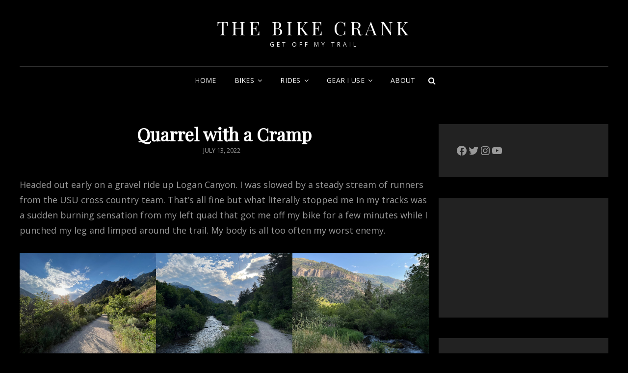

--- FILE ---
content_type: text/html; charset=UTF-8
request_url: https://thebikecrank.com/2022/07/13/jbasdf/
body_size: 17064
content:
<!doctype html>
<html lang="en-US">
<head>
	<meta charset="UTF-8">
	<meta name="viewport" content="width=device-width, initial-scale=1">
	<link rel="profile" href="https://gmpg.org/xfn/11">
	<script>(function(html){html.className = html.className.replace(/\bno-js\b/,'js')})(document.documentElement);</script>
<title>Quarrel with a Cramp &#8211; The Bike Crank</title>
<meta name='robots' content='max-image-preview:large' />

<!-- Open Graph Meta Tags generated by Blog2Social 873 - https://www.blog2social.com -->
<meta property="og:title" content="Quarrel with a Cramp"/>
<meta property="og:description" content="Headed out early on a gravel ride up Logan Canyon. I was slowed by a steady stream of runners from the USU cross country team.  That&#039;s all fine but what literal"/>
<meta property="og:url" content="/2022/07/13/jbasdf/"/>
<meta property="og:image:alt" content="Logan River Trail"/>
<meta property="og:image" content="http://thebikecrank.com/wp-content/uploads/2022/07/IMG_7752.jpeg"/>
<meta property="og:image:width" content="2000" />
<meta property="og:image:height" content="1500" />
<meta property="og:image:type" content="image/jpeg" />
<meta property="og:type" content="article"/>
<meta property="og:article:published_time" content="2022-07-13 14:59:08"/>
<meta property="og:article:modified_time" content="2022-07-14 11:10:07"/>
<meta property="og:article:tag" content="Bianchi"/>
<meta property="og:article:tag" content="Logan Canyon"/>
<meta property="og:article:tag" content="Logan River Trail"/>
<!-- Open Graph Meta Tags generated by Blog2Social 873 - https://www.blog2social.com -->

<!-- Twitter Card generated by Blog2Social 873 - https://www.blog2social.com -->
<meta name="twitter:card" content="summary">
<meta name="twitter:title" content="Quarrel with a Cramp"/>
<meta name="twitter:description" content="Headed out early on a gravel ride up Logan Canyon. I was slowed by a steady stream of runners from the USU cross country team.  That&#039;s all fine but what literal"/>
<meta name="twitter:image" content="http://thebikecrank.com/wp-content/uploads/2022/07/IMG_7752.jpeg"/>
<meta name="twitter:image:alt" content="Logan River Trail"/>
<!-- Twitter Card generated by Blog2Social 873 - https://www.blog2social.com -->
<meta name="author" content="thebikecrank"/>
<link rel='dns-prefetch' href='//fonts.googleapis.com' />
<link rel="alternate" type="application/rss+xml" title="The Bike Crank &raquo; Feed" href="https://thebikecrank.com/feed/" />
<link rel="alternate" type="application/rss+xml" title="The Bike Crank &raquo; Comments Feed" href="https://thebikecrank.com/comments/feed/" />
<link rel="alternate" title="oEmbed (JSON)" type="application/json+oembed" href="https://thebikecrank.com/wp-json/oembed/1.0/embed?url=https%3A%2F%2Fthebikecrank.com%2F2022%2F07%2F13%2Fjbasdf%2F" />
<link rel="alternate" title="oEmbed (XML)" type="text/xml+oembed" href="https://thebikecrank.com/wp-json/oembed/1.0/embed?url=https%3A%2F%2Fthebikecrank.com%2F2022%2F07%2F13%2Fjbasdf%2F&#038;format=xml" />
<style id='wp-img-auto-sizes-contain-inline-css' type='text/css'>
img:is([sizes=auto i],[sizes^="auto," i]){contain-intrinsic-size:3000px 1500px}
/*# sourceURL=wp-img-auto-sizes-contain-inline-css */
</style>

<style id='wp-emoji-styles-inline-css' type='text/css'>

	img.wp-smiley, img.emoji {
		display: inline !important;
		border: none !important;
		box-shadow: none !important;
		height: 1em !important;
		width: 1em !important;
		margin: 0 0.07em !important;
		vertical-align: -0.1em !important;
		background: none !important;
		padding: 0 !important;
	}
/*# sourceURL=wp-emoji-styles-inline-css */
</style>
<link rel='stylesheet' id='wp-block-library-css' href='https://thebikecrank.com/wp-includes/css/dist/block-library/style.min.css?ver=6.9' type='text/css' media='all' />
<style id='wp-block-archives-inline-css' type='text/css'>
.wp-block-archives{box-sizing:border-box}.wp-block-archives-dropdown label{display:block}
/*# sourceURL=https://thebikecrank.com/wp-includes/blocks/archives/style.min.css */
</style>
<style id='wp-block-categories-inline-css' type='text/css'>
.wp-block-categories{box-sizing:border-box}.wp-block-categories.alignleft{margin-right:2em}.wp-block-categories.alignright{margin-left:2em}.wp-block-categories.wp-block-categories-dropdown.aligncenter{text-align:center}.wp-block-categories .wp-block-categories__label{display:block;width:100%}
/*# sourceURL=https://thebikecrank.com/wp-includes/blocks/categories/style.min.css */
</style>
<link rel='stylesheet' id='wp-block-gallery-css' href='https://thebikecrank.com/wp-includes/blocks/gallery/style.min.css?ver=6.9' type='text/css' media='all' />
<style id='wp-block-gallery-theme-inline-css' type='text/css'>
.blocks-gallery-caption{color:#555;font-size:13px;text-align:center}.is-dark-theme .blocks-gallery-caption{color:#ffffffa6}
/*# sourceURL=https://thebikecrank.com/wp-includes/blocks/gallery/theme.min.css */
</style>
<style id='wp-block-heading-inline-css' type='text/css'>
h1:where(.wp-block-heading).has-background,h2:where(.wp-block-heading).has-background,h3:where(.wp-block-heading).has-background,h4:where(.wp-block-heading).has-background,h5:where(.wp-block-heading).has-background,h6:where(.wp-block-heading).has-background{padding:1.25em 2.375em}h1.has-text-align-left[style*=writing-mode]:where([style*=vertical-lr]),h1.has-text-align-right[style*=writing-mode]:where([style*=vertical-rl]),h2.has-text-align-left[style*=writing-mode]:where([style*=vertical-lr]),h2.has-text-align-right[style*=writing-mode]:where([style*=vertical-rl]),h3.has-text-align-left[style*=writing-mode]:where([style*=vertical-lr]),h3.has-text-align-right[style*=writing-mode]:where([style*=vertical-rl]),h4.has-text-align-left[style*=writing-mode]:where([style*=vertical-lr]),h4.has-text-align-right[style*=writing-mode]:where([style*=vertical-rl]),h5.has-text-align-left[style*=writing-mode]:where([style*=vertical-lr]),h5.has-text-align-right[style*=writing-mode]:where([style*=vertical-rl]),h6.has-text-align-left[style*=writing-mode]:where([style*=vertical-lr]),h6.has-text-align-right[style*=writing-mode]:where([style*=vertical-rl]){rotate:180deg}
/*# sourceURL=https://thebikecrank.com/wp-includes/blocks/heading/style.min.css */
</style>
<style id='wp-block-image-inline-css' type='text/css'>
.wp-block-image>a,.wp-block-image>figure>a{display:inline-block}.wp-block-image img{box-sizing:border-box;height:auto;max-width:100%;vertical-align:bottom}@media not (prefers-reduced-motion){.wp-block-image img.hide{visibility:hidden}.wp-block-image img.show{animation:show-content-image .4s}}.wp-block-image[style*=border-radius] img,.wp-block-image[style*=border-radius]>a{border-radius:inherit}.wp-block-image.has-custom-border img{box-sizing:border-box}.wp-block-image.aligncenter{text-align:center}.wp-block-image.alignfull>a,.wp-block-image.alignwide>a{width:100%}.wp-block-image.alignfull img,.wp-block-image.alignwide img{height:auto;width:100%}.wp-block-image .aligncenter,.wp-block-image .alignleft,.wp-block-image .alignright,.wp-block-image.aligncenter,.wp-block-image.alignleft,.wp-block-image.alignright{display:table}.wp-block-image .aligncenter>figcaption,.wp-block-image .alignleft>figcaption,.wp-block-image .alignright>figcaption,.wp-block-image.aligncenter>figcaption,.wp-block-image.alignleft>figcaption,.wp-block-image.alignright>figcaption{caption-side:bottom;display:table-caption}.wp-block-image .alignleft{float:left;margin:.5em 1em .5em 0}.wp-block-image .alignright{float:right;margin:.5em 0 .5em 1em}.wp-block-image .aligncenter{margin-left:auto;margin-right:auto}.wp-block-image :where(figcaption){margin-bottom:1em;margin-top:.5em}.wp-block-image.is-style-circle-mask img{border-radius:9999px}@supports ((-webkit-mask-image:none) or (mask-image:none)) or (-webkit-mask-image:none){.wp-block-image.is-style-circle-mask img{border-radius:0;-webkit-mask-image:url('data:image/svg+xml;utf8,<svg viewBox="0 0 100 100" xmlns="http://www.w3.org/2000/svg"><circle cx="50" cy="50" r="50"/></svg>');mask-image:url('data:image/svg+xml;utf8,<svg viewBox="0 0 100 100" xmlns="http://www.w3.org/2000/svg"><circle cx="50" cy="50" r="50"/></svg>');mask-mode:alpha;-webkit-mask-position:center;mask-position:center;-webkit-mask-repeat:no-repeat;mask-repeat:no-repeat;-webkit-mask-size:contain;mask-size:contain}}:root :where(.wp-block-image.is-style-rounded img,.wp-block-image .is-style-rounded img){border-radius:9999px}.wp-block-image figure{margin:0}.wp-lightbox-container{display:flex;flex-direction:column;position:relative}.wp-lightbox-container img{cursor:zoom-in}.wp-lightbox-container img:hover+button{opacity:1}.wp-lightbox-container button{align-items:center;backdrop-filter:blur(16px) saturate(180%);background-color:#5a5a5a40;border:none;border-radius:4px;cursor:zoom-in;display:flex;height:20px;justify-content:center;opacity:0;padding:0;position:absolute;right:16px;text-align:center;top:16px;width:20px;z-index:100}@media not (prefers-reduced-motion){.wp-lightbox-container button{transition:opacity .2s ease}}.wp-lightbox-container button:focus-visible{outline:3px auto #5a5a5a40;outline:3px auto -webkit-focus-ring-color;outline-offset:3px}.wp-lightbox-container button:hover{cursor:pointer;opacity:1}.wp-lightbox-container button:focus{opacity:1}.wp-lightbox-container button:focus,.wp-lightbox-container button:hover,.wp-lightbox-container button:not(:hover):not(:active):not(.has-background){background-color:#5a5a5a40;border:none}.wp-lightbox-overlay{box-sizing:border-box;cursor:zoom-out;height:100vh;left:0;overflow:hidden;position:fixed;top:0;visibility:hidden;width:100%;z-index:100000}.wp-lightbox-overlay .close-button{align-items:center;cursor:pointer;display:flex;justify-content:center;min-height:40px;min-width:40px;padding:0;position:absolute;right:calc(env(safe-area-inset-right) + 16px);top:calc(env(safe-area-inset-top) + 16px);z-index:5000000}.wp-lightbox-overlay .close-button:focus,.wp-lightbox-overlay .close-button:hover,.wp-lightbox-overlay .close-button:not(:hover):not(:active):not(.has-background){background:none;border:none}.wp-lightbox-overlay .lightbox-image-container{height:var(--wp--lightbox-container-height);left:50%;overflow:hidden;position:absolute;top:50%;transform:translate(-50%,-50%);transform-origin:top left;width:var(--wp--lightbox-container-width);z-index:9999999999}.wp-lightbox-overlay .wp-block-image{align-items:center;box-sizing:border-box;display:flex;height:100%;justify-content:center;margin:0;position:relative;transform-origin:0 0;width:100%;z-index:3000000}.wp-lightbox-overlay .wp-block-image img{height:var(--wp--lightbox-image-height);min-height:var(--wp--lightbox-image-height);min-width:var(--wp--lightbox-image-width);width:var(--wp--lightbox-image-width)}.wp-lightbox-overlay .wp-block-image figcaption{display:none}.wp-lightbox-overlay button{background:none;border:none}.wp-lightbox-overlay .scrim{background-color:#fff;height:100%;opacity:.9;position:absolute;width:100%;z-index:2000000}.wp-lightbox-overlay.active{visibility:visible}@media not (prefers-reduced-motion){.wp-lightbox-overlay.active{animation:turn-on-visibility .25s both}.wp-lightbox-overlay.active img{animation:turn-on-visibility .35s both}.wp-lightbox-overlay.show-closing-animation:not(.active){animation:turn-off-visibility .35s both}.wp-lightbox-overlay.show-closing-animation:not(.active) img{animation:turn-off-visibility .25s both}.wp-lightbox-overlay.zoom.active{animation:none;opacity:1;visibility:visible}.wp-lightbox-overlay.zoom.active .lightbox-image-container{animation:lightbox-zoom-in .4s}.wp-lightbox-overlay.zoom.active .lightbox-image-container img{animation:none}.wp-lightbox-overlay.zoom.active .scrim{animation:turn-on-visibility .4s forwards}.wp-lightbox-overlay.zoom.show-closing-animation:not(.active){animation:none}.wp-lightbox-overlay.zoom.show-closing-animation:not(.active) .lightbox-image-container{animation:lightbox-zoom-out .4s}.wp-lightbox-overlay.zoom.show-closing-animation:not(.active) .lightbox-image-container img{animation:none}.wp-lightbox-overlay.zoom.show-closing-animation:not(.active) .scrim{animation:turn-off-visibility .4s forwards}}@keyframes show-content-image{0%{visibility:hidden}99%{visibility:hidden}to{visibility:visible}}@keyframes turn-on-visibility{0%{opacity:0}to{opacity:1}}@keyframes turn-off-visibility{0%{opacity:1;visibility:visible}99%{opacity:0;visibility:visible}to{opacity:0;visibility:hidden}}@keyframes lightbox-zoom-in{0%{transform:translate(calc((-100vw + var(--wp--lightbox-scrollbar-width))/2 + var(--wp--lightbox-initial-left-position)),calc(-50vh + var(--wp--lightbox-initial-top-position))) scale(var(--wp--lightbox-scale))}to{transform:translate(-50%,-50%) scale(1)}}@keyframes lightbox-zoom-out{0%{transform:translate(-50%,-50%) scale(1);visibility:visible}99%{visibility:visible}to{transform:translate(calc((-100vw + var(--wp--lightbox-scrollbar-width))/2 + var(--wp--lightbox-initial-left-position)),calc(-50vh + var(--wp--lightbox-initial-top-position))) scale(var(--wp--lightbox-scale));visibility:hidden}}
/*# sourceURL=https://thebikecrank.com/wp-includes/blocks/image/style.min.css */
</style>
<style id='wp-block-image-theme-inline-css' type='text/css'>
:root :where(.wp-block-image figcaption){color:#555;font-size:13px;text-align:center}.is-dark-theme :root :where(.wp-block-image figcaption){color:#ffffffa6}.wp-block-image{margin:0 0 1em}
/*# sourceURL=https://thebikecrank.com/wp-includes/blocks/image/theme.min.css */
</style>
<style id='wp-block-latest-comments-inline-css' type='text/css'>
ol.wp-block-latest-comments{box-sizing:border-box;margin-left:0}:where(.wp-block-latest-comments:not([style*=line-height] .wp-block-latest-comments__comment)){line-height:1.1}:where(.wp-block-latest-comments:not([style*=line-height] .wp-block-latest-comments__comment-excerpt p)){line-height:1.8}.has-dates :where(.wp-block-latest-comments:not([style*=line-height])),.has-excerpts :where(.wp-block-latest-comments:not([style*=line-height])){line-height:1.5}.wp-block-latest-comments .wp-block-latest-comments{padding-left:0}.wp-block-latest-comments__comment{list-style:none;margin-bottom:1em}.has-avatars .wp-block-latest-comments__comment{list-style:none;min-height:2.25em}.has-avatars .wp-block-latest-comments__comment .wp-block-latest-comments__comment-excerpt,.has-avatars .wp-block-latest-comments__comment .wp-block-latest-comments__comment-meta{margin-left:3.25em}.wp-block-latest-comments__comment-excerpt p{font-size:.875em;margin:.36em 0 1.4em}.wp-block-latest-comments__comment-date{display:block;font-size:.75em}.wp-block-latest-comments .avatar,.wp-block-latest-comments__comment-avatar{border-radius:1.5em;display:block;float:left;height:2.5em;margin-right:.75em;width:2.5em}.wp-block-latest-comments[class*=-font-size] a,.wp-block-latest-comments[style*=font-size] a{font-size:inherit}
/*# sourceURL=https://thebikecrank.com/wp-includes/blocks/latest-comments/style.min.css */
</style>
<style id='wp-block-latest-posts-inline-css' type='text/css'>
.wp-block-latest-posts{box-sizing:border-box}.wp-block-latest-posts.alignleft{margin-right:2em}.wp-block-latest-posts.alignright{margin-left:2em}.wp-block-latest-posts.wp-block-latest-posts__list{list-style:none}.wp-block-latest-posts.wp-block-latest-posts__list li{clear:both;overflow-wrap:break-word}.wp-block-latest-posts.is-grid{display:flex;flex-wrap:wrap}.wp-block-latest-posts.is-grid li{margin:0 1.25em 1.25em 0;width:100%}@media (min-width:600px){.wp-block-latest-posts.columns-2 li{width:calc(50% - .625em)}.wp-block-latest-posts.columns-2 li:nth-child(2n){margin-right:0}.wp-block-latest-posts.columns-3 li{width:calc(33.33333% - .83333em)}.wp-block-latest-posts.columns-3 li:nth-child(3n){margin-right:0}.wp-block-latest-posts.columns-4 li{width:calc(25% - .9375em)}.wp-block-latest-posts.columns-4 li:nth-child(4n){margin-right:0}.wp-block-latest-posts.columns-5 li{width:calc(20% - 1em)}.wp-block-latest-posts.columns-5 li:nth-child(5n){margin-right:0}.wp-block-latest-posts.columns-6 li{width:calc(16.66667% - 1.04167em)}.wp-block-latest-posts.columns-6 li:nth-child(6n){margin-right:0}}:root :where(.wp-block-latest-posts.is-grid){padding:0}:root :where(.wp-block-latest-posts.wp-block-latest-posts__list){padding-left:0}.wp-block-latest-posts__post-author,.wp-block-latest-posts__post-date{display:block;font-size:.8125em}.wp-block-latest-posts__post-excerpt,.wp-block-latest-posts__post-full-content{margin-bottom:1em;margin-top:.5em}.wp-block-latest-posts__featured-image a{display:inline-block}.wp-block-latest-posts__featured-image img{height:auto;max-width:100%;width:auto}.wp-block-latest-posts__featured-image.alignleft{float:left;margin-right:1em}.wp-block-latest-posts__featured-image.alignright{float:right;margin-left:1em}.wp-block-latest-posts__featured-image.aligncenter{margin-bottom:1em;text-align:center}
/*# sourceURL=https://thebikecrank.com/wp-includes/blocks/latest-posts/style.min.css */
</style>
<style id='wp-block-group-inline-css' type='text/css'>
.wp-block-group{box-sizing:border-box}:where(.wp-block-group.wp-block-group-is-layout-constrained){position:relative}
/*# sourceURL=https://thebikecrank.com/wp-includes/blocks/group/style.min.css */
</style>
<style id='wp-block-group-theme-inline-css' type='text/css'>
:where(.wp-block-group.has-background){padding:1.25em 2.375em}
/*# sourceURL=https://thebikecrank.com/wp-includes/blocks/group/theme.min.css */
</style>
<style id='wp-block-paragraph-inline-css' type='text/css'>
.is-small-text{font-size:.875em}.is-regular-text{font-size:1em}.is-large-text{font-size:2.25em}.is-larger-text{font-size:3em}.has-drop-cap:not(:focus):first-letter{float:left;font-size:8.4em;font-style:normal;font-weight:100;line-height:.68;margin:.05em .1em 0 0;text-transform:uppercase}body.rtl .has-drop-cap:not(:focus):first-letter{float:none;margin-left:.1em}p.has-drop-cap.has-background{overflow:hidden}:root :where(p.has-background){padding:1.25em 2.375em}:where(p.has-text-color:not(.has-link-color)) a{color:inherit}p.has-text-align-left[style*="writing-mode:vertical-lr"],p.has-text-align-right[style*="writing-mode:vertical-rl"]{rotate:180deg}
/*# sourceURL=https://thebikecrank.com/wp-includes/blocks/paragraph/style.min.css */
</style>
<style id='wp-block-social-links-inline-css' type='text/css'>
.wp-block-social-links{background:none;box-sizing:border-box;margin-left:0;padding-left:0;padding-right:0;text-indent:0}.wp-block-social-links .wp-social-link a,.wp-block-social-links .wp-social-link a:hover{border-bottom:0;box-shadow:none;text-decoration:none}.wp-block-social-links .wp-social-link svg{height:1em;width:1em}.wp-block-social-links .wp-social-link span:not(.screen-reader-text){font-size:.65em;margin-left:.5em;margin-right:.5em}.wp-block-social-links.has-small-icon-size{font-size:16px}.wp-block-social-links,.wp-block-social-links.has-normal-icon-size{font-size:24px}.wp-block-social-links.has-large-icon-size{font-size:36px}.wp-block-social-links.has-huge-icon-size{font-size:48px}.wp-block-social-links.aligncenter{display:flex;justify-content:center}.wp-block-social-links.alignright{justify-content:flex-end}.wp-block-social-link{border-radius:9999px;display:block}@media not (prefers-reduced-motion){.wp-block-social-link{transition:transform .1s ease}}.wp-block-social-link{height:auto}.wp-block-social-link a{align-items:center;display:flex;line-height:0}.wp-block-social-link:hover{transform:scale(1.1)}.wp-block-social-links .wp-block-social-link.wp-social-link{display:inline-block;margin:0;padding:0}.wp-block-social-links .wp-block-social-link.wp-social-link .wp-block-social-link-anchor,.wp-block-social-links .wp-block-social-link.wp-social-link .wp-block-social-link-anchor svg,.wp-block-social-links .wp-block-social-link.wp-social-link .wp-block-social-link-anchor:active,.wp-block-social-links .wp-block-social-link.wp-social-link .wp-block-social-link-anchor:hover,.wp-block-social-links .wp-block-social-link.wp-social-link .wp-block-social-link-anchor:visited{color:currentColor;fill:currentColor}:where(.wp-block-social-links:not(.is-style-logos-only)) .wp-social-link{background-color:#f0f0f0;color:#444}:where(.wp-block-social-links:not(.is-style-logos-only)) .wp-social-link-amazon{background-color:#f90;color:#fff}:where(.wp-block-social-links:not(.is-style-logos-only)) .wp-social-link-bandcamp{background-color:#1ea0c3;color:#fff}:where(.wp-block-social-links:not(.is-style-logos-only)) .wp-social-link-behance{background-color:#0757fe;color:#fff}:where(.wp-block-social-links:not(.is-style-logos-only)) .wp-social-link-bluesky{background-color:#0a7aff;color:#fff}:where(.wp-block-social-links:not(.is-style-logos-only)) .wp-social-link-codepen{background-color:#1e1f26;color:#fff}:where(.wp-block-social-links:not(.is-style-logos-only)) .wp-social-link-deviantart{background-color:#02e49b;color:#fff}:where(.wp-block-social-links:not(.is-style-logos-only)) .wp-social-link-discord{background-color:#5865f2;color:#fff}:where(.wp-block-social-links:not(.is-style-logos-only)) .wp-social-link-dribbble{background-color:#e94c89;color:#fff}:where(.wp-block-social-links:not(.is-style-logos-only)) .wp-social-link-dropbox{background-color:#4280ff;color:#fff}:where(.wp-block-social-links:not(.is-style-logos-only)) .wp-social-link-etsy{background-color:#f45800;color:#fff}:where(.wp-block-social-links:not(.is-style-logos-only)) .wp-social-link-facebook{background-color:#0866ff;color:#fff}:where(.wp-block-social-links:not(.is-style-logos-only)) .wp-social-link-fivehundredpx{background-color:#000;color:#fff}:where(.wp-block-social-links:not(.is-style-logos-only)) .wp-social-link-flickr{background-color:#0461dd;color:#fff}:where(.wp-block-social-links:not(.is-style-logos-only)) .wp-social-link-foursquare{background-color:#e65678;color:#fff}:where(.wp-block-social-links:not(.is-style-logos-only)) .wp-social-link-github{background-color:#24292d;color:#fff}:where(.wp-block-social-links:not(.is-style-logos-only)) .wp-social-link-goodreads{background-color:#eceadd;color:#382110}:where(.wp-block-social-links:not(.is-style-logos-only)) .wp-social-link-google{background-color:#ea4434;color:#fff}:where(.wp-block-social-links:not(.is-style-logos-only)) .wp-social-link-gravatar{background-color:#1d4fc4;color:#fff}:where(.wp-block-social-links:not(.is-style-logos-only)) .wp-social-link-instagram{background-color:#f00075;color:#fff}:where(.wp-block-social-links:not(.is-style-logos-only)) .wp-social-link-lastfm{background-color:#e21b24;color:#fff}:where(.wp-block-social-links:not(.is-style-logos-only)) .wp-social-link-linkedin{background-color:#0d66c2;color:#fff}:where(.wp-block-social-links:not(.is-style-logos-only)) .wp-social-link-mastodon{background-color:#3288d4;color:#fff}:where(.wp-block-social-links:not(.is-style-logos-only)) .wp-social-link-medium{background-color:#000;color:#fff}:where(.wp-block-social-links:not(.is-style-logos-only)) .wp-social-link-meetup{background-color:#f6405f;color:#fff}:where(.wp-block-social-links:not(.is-style-logos-only)) .wp-social-link-patreon{background-color:#000;color:#fff}:where(.wp-block-social-links:not(.is-style-logos-only)) .wp-social-link-pinterest{background-color:#e60122;color:#fff}:where(.wp-block-social-links:not(.is-style-logos-only)) .wp-social-link-pocket{background-color:#ef4155;color:#fff}:where(.wp-block-social-links:not(.is-style-logos-only)) .wp-social-link-reddit{background-color:#ff4500;color:#fff}:where(.wp-block-social-links:not(.is-style-logos-only)) .wp-social-link-skype{background-color:#0478d7;color:#fff}:where(.wp-block-social-links:not(.is-style-logos-only)) .wp-social-link-snapchat{background-color:#fefc00;color:#fff;stroke:#000}:where(.wp-block-social-links:not(.is-style-logos-only)) .wp-social-link-soundcloud{background-color:#ff5600;color:#fff}:where(.wp-block-social-links:not(.is-style-logos-only)) .wp-social-link-spotify{background-color:#1bd760;color:#fff}:where(.wp-block-social-links:not(.is-style-logos-only)) .wp-social-link-telegram{background-color:#2aabee;color:#fff}:where(.wp-block-social-links:not(.is-style-logos-only)) .wp-social-link-threads{background-color:#000;color:#fff}:where(.wp-block-social-links:not(.is-style-logos-only)) .wp-social-link-tiktok{background-color:#000;color:#fff}:where(.wp-block-social-links:not(.is-style-logos-only)) .wp-social-link-tumblr{background-color:#011835;color:#fff}:where(.wp-block-social-links:not(.is-style-logos-only)) .wp-social-link-twitch{background-color:#6440a4;color:#fff}:where(.wp-block-social-links:not(.is-style-logos-only)) .wp-social-link-twitter{background-color:#1da1f2;color:#fff}:where(.wp-block-social-links:not(.is-style-logos-only)) .wp-social-link-vimeo{background-color:#1eb7ea;color:#fff}:where(.wp-block-social-links:not(.is-style-logos-only)) .wp-social-link-vk{background-color:#4680c2;color:#fff}:where(.wp-block-social-links:not(.is-style-logos-only)) .wp-social-link-wordpress{background-color:#3499cd;color:#fff}:where(.wp-block-social-links:not(.is-style-logos-only)) .wp-social-link-whatsapp{background-color:#25d366;color:#fff}:where(.wp-block-social-links:not(.is-style-logos-only)) .wp-social-link-x{background-color:#000;color:#fff}:where(.wp-block-social-links:not(.is-style-logos-only)) .wp-social-link-yelp{background-color:#d32422;color:#fff}:where(.wp-block-social-links:not(.is-style-logos-only)) .wp-social-link-youtube{background-color:red;color:#fff}:where(.wp-block-social-links.is-style-logos-only) .wp-social-link{background:none}:where(.wp-block-social-links.is-style-logos-only) .wp-social-link svg{height:1.25em;width:1.25em}:where(.wp-block-social-links.is-style-logos-only) .wp-social-link-amazon{color:#f90}:where(.wp-block-social-links.is-style-logos-only) .wp-social-link-bandcamp{color:#1ea0c3}:where(.wp-block-social-links.is-style-logos-only) .wp-social-link-behance{color:#0757fe}:where(.wp-block-social-links.is-style-logos-only) .wp-social-link-bluesky{color:#0a7aff}:where(.wp-block-social-links.is-style-logos-only) .wp-social-link-codepen{color:#1e1f26}:where(.wp-block-social-links.is-style-logos-only) .wp-social-link-deviantart{color:#02e49b}:where(.wp-block-social-links.is-style-logos-only) .wp-social-link-discord{color:#5865f2}:where(.wp-block-social-links.is-style-logos-only) .wp-social-link-dribbble{color:#e94c89}:where(.wp-block-social-links.is-style-logos-only) .wp-social-link-dropbox{color:#4280ff}:where(.wp-block-social-links.is-style-logos-only) .wp-social-link-etsy{color:#f45800}:where(.wp-block-social-links.is-style-logos-only) .wp-social-link-facebook{color:#0866ff}:where(.wp-block-social-links.is-style-logos-only) .wp-social-link-fivehundredpx{color:#000}:where(.wp-block-social-links.is-style-logos-only) .wp-social-link-flickr{color:#0461dd}:where(.wp-block-social-links.is-style-logos-only) .wp-social-link-foursquare{color:#e65678}:where(.wp-block-social-links.is-style-logos-only) .wp-social-link-github{color:#24292d}:where(.wp-block-social-links.is-style-logos-only) .wp-social-link-goodreads{color:#382110}:where(.wp-block-social-links.is-style-logos-only) .wp-social-link-google{color:#ea4434}:where(.wp-block-social-links.is-style-logos-only) .wp-social-link-gravatar{color:#1d4fc4}:where(.wp-block-social-links.is-style-logos-only) .wp-social-link-instagram{color:#f00075}:where(.wp-block-social-links.is-style-logos-only) .wp-social-link-lastfm{color:#e21b24}:where(.wp-block-social-links.is-style-logos-only) .wp-social-link-linkedin{color:#0d66c2}:where(.wp-block-social-links.is-style-logos-only) .wp-social-link-mastodon{color:#3288d4}:where(.wp-block-social-links.is-style-logos-only) .wp-social-link-medium{color:#000}:where(.wp-block-social-links.is-style-logos-only) .wp-social-link-meetup{color:#f6405f}:where(.wp-block-social-links.is-style-logos-only) .wp-social-link-patreon{color:#000}:where(.wp-block-social-links.is-style-logos-only) .wp-social-link-pinterest{color:#e60122}:where(.wp-block-social-links.is-style-logos-only) .wp-social-link-pocket{color:#ef4155}:where(.wp-block-social-links.is-style-logos-only) .wp-social-link-reddit{color:#ff4500}:where(.wp-block-social-links.is-style-logos-only) .wp-social-link-skype{color:#0478d7}:where(.wp-block-social-links.is-style-logos-only) .wp-social-link-snapchat{color:#fff;stroke:#000}:where(.wp-block-social-links.is-style-logos-only) .wp-social-link-soundcloud{color:#ff5600}:where(.wp-block-social-links.is-style-logos-only) .wp-social-link-spotify{color:#1bd760}:where(.wp-block-social-links.is-style-logos-only) .wp-social-link-telegram{color:#2aabee}:where(.wp-block-social-links.is-style-logos-only) .wp-social-link-threads{color:#000}:where(.wp-block-social-links.is-style-logos-only) .wp-social-link-tiktok{color:#000}:where(.wp-block-social-links.is-style-logos-only) .wp-social-link-tumblr{color:#011835}:where(.wp-block-social-links.is-style-logos-only) .wp-social-link-twitch{color:#6440a4}:where(.wp-block-social-links.is-style-logos-only) .wp-social-link-twitter{color:#1da1f2}:where(.wp-block-social-links.is-style-logos-only) .wp-social-link-vimeo{color:#1eb7ea}:where(.wp-block-social-links.is-style-logos-only) .wp-social-link-vk{color:#4680c2}:where(.wp-block-social-links.is-style-logos-only) .wp-social-link-whatsapp{color:#25d366}:where(.wp-block-social-links.is-style-logos-only) .wp-social-link-wordpress{color:#3499cd}:where(.wp-block-social-links.is-style-logos-only) .wp-social-link-x{color:#000}:where(.wp-block-social-links.is-style-logos-only) .wp-social-link-yelp{color:#d32422}:where(.wp-block-social-links.is-style-logos-only) .wp-social-link-youtube{color:red}.wp-block-social-links.is-style-pill-shape .wp-social-link{width:auto}:root :where(.wp-block-social-links .wp-social-link a){padding:.25em}:root :where(.wp-block-social-links.is-style-logos-only .wp-social-link a){padding:0}:root :where(.wp-block-social-links.is-style-pill-shape .wp-social-link a){padding-left:.6666666667em;padding-right:.6666666667em}.wp-block-social-links:not(.has-icon-color):not(.has-icon-background-color) .wp-social-link-snapchat .wp-block-social-link-label{color:#000}
/*# sourceURL=https://thebikecrank.com/wp-includes/blocks/social-links/style.min.css */
</style>
<style id='global-styles-inline-css' type='text/css'>
:root{--wp--preset--aspect-ratio--square: 1;--wp--preset--aspect-ratio--4-3: 4/3;--wp--preset--aspect-ratio--3-4: 3/4;--wp--preset--aspect-ratio--3-2: 3/2;--wp--preset--aspect-ratio--2-3: 2/3;--wp--preset--aspect-ratio--16-9: 16/9;--wp--preset--aspect-ratio--9-16: 9/16;--wp--preset--color--black: #000000;--wp--preset--color--cyan-bluish-gray: #abb8c3;--wp--preset--color--white: #ffffff;--wp--preset--color--pale-pink: #f78da7;--wp--preset--color--vivid-red: #cf2e2e;--wp--preset--color--luminous-vivid-orange: #ff6900;--wp--preset--color--luminous-vivid-amber: #fcb900;--wp--preset--color--light-green-cyan: #7bdcb5;--wp--preset--color--vivid-green-cyan: #00d084;--wp--preset--color--pale-cyan-blue: #8ed1fc;--wp--preset--color--vivid-cyan-blue: #0693e3;--wp--preset--color--vivid-purple: #9b51e0;--wp--preset--color--eighty-black: #151515;--wp--preset--color--sixty-five-black: #363636;--wp--preset--color--gray: #444444;--wp--preset--color--medium-gray: #777777;--wp--preset--color--light-gray: #f9f9f9;--wp--preset--color--bright-pink: #f5808c;--wp--preset--color--dark-yellow: #ffa751;--wp--preset--color--yellow: #ffbf00;--wp--preset--color--red: #db4f3d;--wp--preset--color--blue: #008ec2;--wp--preset--color--dark-blue: #133ec2;--wp--preset--gradient--vivid-cyan-blue-to-vivid-purple: linear-gradient(135deg,rgb(6,147,227) 0%,rgb(155,81,224) 100%);--wp--preset--gradient--light-green-cyan-to-vivid-green-cyan: linear-gradient(135deg,rgb(122,220,180) 0%,rgb(0,208,130) 100%);--wp--preset--gradient--luminous-vivid-amber-to-luminous-vivid-orange: linear-gradient(135deg,rgb(252,185,0) 0%,rgb(255,105,0) 100%);--wp--preset--gradient--luminous-vivid-orange-to-vivid-red: linear-gradient(135deg,rgb(255,105,0) 0%,rgb(207,46,46) 100%);--wp--preset--gradient--very-light-gray-to-cyan-bluish-gray: linear-gradient(135deg,rgb(238,238,238) 0%,rgb(169,184,195) 100%);--wp--preset--gradient--cool-to-warm-spectrum: linear-gradient(135deg,rgb(74,234,220) 0%,rgb(151,120,209) 20%,rgb(207,42,186) 40%,rgb(238,44,130) 60%,rgb(251,105,98) 80%,rgb(254,248,76) 100%);--wp--preset--gradient--blush-light-purple: linear-gradient(135deg,rgb(255,206,236) 0%,rgb(152,150,240) 100%);--wp--preset--gradient--blush-bordeaux: linear-gradient(135deg,rgb(254,205,165) 0%,rgb(254,45,45) 50%,rgb(107,0,62) 100%);--wp--preset--gradient--luminous-dusk: linear-gradient(135deg,rgb(255,203,112) 0%,rgb(199,81,192) 50%,rgb(65,88,208) 100%);--wp--preset--gradient--pale-ocean: linear-gradient(135deg,rgb(255,245,203) 0%,rgb(182,227,212) 50%,rgb(51,167,181) 100%);--wp--preset--gradient--electric-grass: linear-gradient(135deg,rgb(202,248,128) 0%,rgb(113,206,126) 100%);--wp--preset--gradient--midnight: linear-gradient(135deg,rgb(2,3,129) 0%,rgb(40,116,252) 100%);--wp--preset--font-size--small: 16px;--wp--preset--font-size--medium: 20px;--wp--preset--font-size--large: 42px;--wp--preset--font-size--x-large: 42px;--wp--preset--font-size--extra-small: 13px;--wp--preset--font-size--normal: 18px;--wp--preset--font-size--huge: 56px;--wp--preset--spacing--20: 0.44rem;--wp--preset--spacing--30: 0.67rem;--wp--preset--spacing--40: 1rem;--wp--preset--spacing--50: 1.5rem;--wp--preset--spacing--60: 2.25rem;--wp--preset--spacing--70: 3.38rem;--wp--preset--spacing--80: 5.06rem;--wp--preset--shadow--natural: 6px 6px 9px rgba(0, 0, 0, 0.2);--wp--preset--shadow--deep: 12px 12px 50px rgba(0, 0, 0, 0.4);--wp--preset--shadow--sharp: 6px 6px 0px rgba(0, 0, 0, 0.2);--wp--preset--shadow--outlined: 6px 6px 0px -3px rgb(255, 255, 255), 6px 6px rgb(0, 0, 0);--wp--preset--shadow--crisp: 6px 6px 0px rgb(0, 0, 0);}:where(.is-layout-flex){gap: 0.5em;}:where(.is-layout-grid){gap: 0.5em;}body .is-layout-flex{display: flex;}.is-layout-flex{flex-wrap: wrap;align-items: center;}.is-layout-flex > :is(*, div){margin: 0;}body .is-layout-grid{display: grid;}.is-layout-grid > :is(*, div){margin: 0;}:where(.wp-block-columns.is-layout-flex){gap: 2em;}:where(.wp-block-columns.is-layout-grid){gap: 2em;}:where(.wp-block-post-template.is-layout-flex){gap: 1.25em;}:where(.wp-block-post-template.is-layout-grid){gap: 1.25em;}.has-black-color{color: var(--wp--preset--color--black) !important;}.has-cyan-bluish-gray-color{color: var(--wp--preset--color--cyan-bluish-gray) !important;}.has-white-color{color: var(--wp--preset--color--white) !important;}.has-pale-pink-color{color: var(--wp--preset--color--pale-pink) !important;}.has-vivid-red-color{color: var(--wp--preset--color--vivid-red) !important;}.has-luminous-vivid-orange-color{color: var(--wp--preset--color--luminous-vivid-orange) !important;}.has-luminous-vivid-amber-color{color: var(--wp--preset--color--luminous-vivid-amber) !important;}.has-light-green-cyan-color{color: var(--wp--preset--color--light-green-cyan) !important;}.has-vivid-green-cyan-color{color: var(--wp--preset--color--vivid-green-cyan) !important;}.has-pale-cyan-blue-color{color: var(--wp--preset--color--pale-cyan-blue) !important;}.has-vivid-cyan-blue-color{color: var(--wp--preset--color--vivid-cyan-blue) !important;}.has-vivid-purple-color{color: var(--wp--preset--color--vivid-purple) !important;}.has-black-background-color{background-color: var(--wp--preset--color--black) !important;}.has-cyan-bluish-gray-background-color{background-color: var(--wp--preset--color--cyan-bluish-gray) !important;}.has-white-background-color{background-color: var(--wp--preset--color--white) !important;}.has-pale-pink-background-color{background-color: var(--wp--preset--color--pale-pink) !important;}.has-vivid-red-background-color{background-color: var(--wp--preset--color--vivid-red) !important;}.has-luminous-vivid-orange-background-color{background-color: var(--wp--preset--color--luminous-vivid-orange) !important;}.has-luminous-vivid-amber-background-color{background-color: var(--wp--preset--color--luminous-vivid-amber) !important;}.has-light-green-cyan-background-color{background-color: var(--wp--preset--color--light-green-cyan) !important;}.has-vivid-green-cyan-background-color{background-color: var(--wp--preset--color--vivid-green-cyan) !important;}.has-pale-cyan-blue-background-color{background-color: var(--wp--preset--color--pale-cyan-blue) !important;}.has-vivid-cyan-blue-background-color{background-color: var(--wp--preset--color--vivid-cyan-blue) !important;}.has-vivid-purple-background-color{background-color: var(--wp--preset--color--vivid-purple) !important;}.has-black-border-color{border-color: var(--wp--preset--color--black) !important;}.has-cyan-bluish-gray-border-color{border-color: var(--wp--preset--color--cyan-bluish-gray) !important;}.has-white-border-color{border-color: var(--wp--preset--color--white) !important;}.has-pale-pink-border-color{border-color: var(--wp--preset--color--pale-pink) !important;}.has-vivid-red-border-color{border-color: var(--wp--preset--color--vivid-red) !important;}.has-luminous-vivid-orange-border-color{border-color: var(--wp--preset--color--luminous-vivid-orange) !important;}.has-luminous-vivid-amber-border-color{border-color: var(--wp--preset--color--luminous-vivid-amber) !important;}.has-light-green-cyan-border-color{border-color: var(--wp--preset--color--light-green-cyan) !important;}.has-vivid-green-cyan-border-color{border-color: var(--wp--preset--color--vivid-green-cyan) !important;}.has-pale-cyan-blue-border-color{border-color: var(--wp--preset--color--pale-cyan-blue) !important;}.has-vivid-cyan-blue-border-color{border-color: var(--wp--preset--color--vivid-cyan-blue) !important;}.has-vivid-purple-border-color{border-color: var(--wp--preset--color--vivid-purple) !important;}.has-vivid-cyan-blue-to-vivid-purple-gradient-background{background: var(--wp--preset--gradient--vivid-cyan-blue-to-vivid-purple) !important;}.has-light-green-cyan-to-vivid-green-cyan-gradient-background{background: var(--wp--preset--gradient--light-green-cyan-to-vivid-green-cyan) !important;}.has-luminous-vivid-amber-to-luminous-vivid-orange-gradient-background{background: var(--wp--preset--gradient--luminous-vivid-amber-to-luminous-vivid-orange) !important;}.has-luminous-vivid-orange-to-vivid-red-gradient-background{background: var(--wp--preset--gradient--luminous-vivid-orange-to-vivid-red) !important;}.has-very-light-gray-to-cyan-bluish-gray-gradient-background{background: var(--wp--preset--gradient--very-light-gray-to-cyan-bluish-gray) !important;}.has-cool-to-warm-spectrum-gradient-background{background: var(--wp--preset--gradient--cool-to-warm-spectrum) !important;}.has-blush-light-purple-gradient-background{background: var(--wp--preset--gradient--blush-light-purple) !important;}.has-blush-bordeaux-gradient-background{background: var(--wp--preset--gradient--blush-bordeaux) !important;}.has-luminous-dusk-gradient-background{background: var(--wp--preset--gradient--luminous-dusk) !important;}.has-pale-ocean-gradient-background{background: var(--wp--preset--gradient--pale-ocean) !important;}.has-electric-grass-gradient-background{background: var(--wp--preset--gradient--electric-grass) !important;}.has-midnight-gradient-background{background: var(--wp--preset--gradient--midnight) !important;}.has-small-font-size{font-size: var(--wp--preset--font-size--small) !important;}.has-medium-font-size{font-size: var(--wp--preset--font-size--medium) !important;}.has-large-font-size{font-size: var(--wp--preset--font-size--large) !important;}.has-x-large-font-size{font-size: var(--wp--preset--font-size--x-large) !important;}
/*# sourceURL=global-styles-inline-css */
</style>
<style id='core-block-supports-inline-css' type='text/css'>
.wp-block-gallery.wp-block-gallery-1{--wp--style--unstable-gallery-gap:var( --wp--style--gallery-gap-default, var( --gallery-block--gutter-size, var( --wp--style--block-gap, 0.5em ) ) );gap:var( --wp--style--gallery-gap-default, var( --gallery-block--gutter-size, var( --wp--style--block-gap, 0.5em ) ) );}
/*# sourceURL=core-block-supports-inline-css */
</style>

<style id='classic-theme-styles-inline-css' type='text/css'>
/*! This file is auto-generated */
.wp-block-button__link{color:#fff;background-color:#32373c;border-radius:9999px;box-shadow:none;text-decoration:none;padding:calc(.667em + 2px) calc(1.333em + 2px);font-size:1.125em}.wp-block-file__button{background:#32373c;color:#fff;text-decoration:none}
/*# sourceURL=/wp-includes/css/classic-themes.min.css */
</style>
<link rel='stylesheet' id='tnado_hidefi_styles-css' href='https://thebikecrank.com/wp-content/plugins/hide-featured-image-on-all-single-pagepost//tnado-styles.css?ver=6.9' type='text/css' media='all' />
<link rel='stylesheet' id='signify-style-css' href='https://thebikecrank.com/wp-content/themes/signify/style.css?ver=20220718-204042' type='text/css' media='all' />
<link rel='stylesheet' id='signify-dark-style-css' href='https://thebikecrank.com/wp-content/themes/signify-dark/style.css?ver=20220718-204042' type='text/css' media='all' />
<link rel='stylesheet' id='signify-block-style-css' href='https://thebikecrank.com/wp-content/themes/signify/css/blocks.css?ver=1.0' type='text/css' media='all' />
<link rel='stylesheet' id='signify-dark-block-style-css' href='https://thebikecrank.com/wp-content/themes/signify-dark/assets/css/child-blocks.css?ver=20220718-204042' type='text/css' media='all' />
<link rel='stylesheet' id='signify-fonts-css' href='https://fonts.googleapis.com/css?family=Open+Sans%7CPlayfair+Display&#038;subset=latin%2Clatin-ext' type='text/css' media='all' />
<link rel='stylesheet' id='font-awesome-css' href='https://thebikecrank.com/wp-content/themes/signify/css/font-awesome/css/font-awesome.css?ver=4.7.0' type='text/css' media='all' />
<script type="text/javascript" src="https://thebikecrank.com/wp-includes/js/jquery/jquery.min.js?ver=3.7.1" id="jquery-core-js"></script>
<script type="text/javascript" src="https://thebikecrank.com/wp-includes/js/jquery/jquery-migrate.min.js?ver=3.4.1" id="jquery-migrate-js"></script>
<link rel="https://api.w.org/" href="https://thebikecrank.com/wp-json/" /><link rel="alternate" title="JSON" type="application/json" href="https://thebikecrank.com/wp-json/wp/v2/posts/2238" /><link rel="EditURI" type="application/rsd+xml" title="RSD" href="https://thebikecrank.com/xmlrpc.php?rsd" />
<meta name="generator" content="WordPress 6.9" />
<link rel="canonical" href="https://thebikecrank.com/2022/07/13/jbasdf/" />
<link rel='shortlink' href='https://thebikecrank.com/?p=2238' />
</head>

<body class="wp-singular post-template-default single single-post postid-2238 single-format-standard wp-embed-responsive wp-theme-signify wp-child-theme-signify-dark dpt fluid-layout navigation-classic two-columns-layout content-left excerpt header-media-fluid header-media-text-disabled has-header-image color-scheme-dark menu-type-classic menu-style-full-width header-style-one">


<div id="page" class="site">
	<a class="skip-link screen-reader-text" href="#content">Skip to content</a>

	<header id="masthead" class="site-header">
		<div class="site-header-main">
			<div class="wrapper">
				
<div class="site-branding">
	
	<div class="site-identity">
					<p class="site-title"><a href="https://thebikecrank.com/" rel="home">The Bike Crank</a></p>
					<p class="site-description">Get Off My Trail</p>
			</div><!-- .site-branding-text-->
</div><!-- .site-branding -->

					<div id="site-header-menu" class="site-header-menu">
		<div id="primary-menu-wrapper" class="menu-wrapper">
			<div class="menu-toggle-wrapper">
				<button id="menu-toggle" class="menu-toggle" aria-controls="top-menu" aria-expanded="false"><span class="menu-label">Menu</span></button>
			</div><!-- .menu-toggle-wrapper -->

			<div class="menu-inside-wrapper">
				<nav id="site-navigation" class="main-navigation default-page-menu" role="navigation" aria-label="Primary Menu">

									<ul id="primary-menu" class="menu nav-menu"><li id="menu-item-325" class="menu-item menu-item-type-custom menu-item-object-custom menu-item-home menu-item-325"><a href="https://thebikecrank.com/">Home</a></li>
<li id="menu-item-321" class="menu-item menu-item-type-post_type menu-item-object-page menu-item-has-children menu-item-321"><a href="https://thebikecrank.com/bikes/">Bikes</a>
<ul class="sub-menu">
	<li id="menu-item-327" class="menu-item menu-item-type-post_type menu-item-object-page menu-item-327"><a href="https://thebikecrank.com/ibis-ripmo-v2/">Ibis Ripmo V2</a></li>
	<li id="menu-item-348" class="menu-item menu-item-type-post_type menu-item-object-page menu-item-348"><a href="https://thebikecrank.com/ibis-ripley/">Ibis Ripley</a></li>
	<li id="menu-item-328" class="menu-item menu-item-type-post_type menu-item-object-page menu-item-328"><a href="https://thebikecrank.com/time-vrs-fluidity/">Time VRS Fluidity</a></li>
	<li id="menu-item-326" class="menu-item menu-item-type-post_type menu-item-object-page menu-item-326"><a href="https://thebikecrank.com/bianchi-cavaria/">Bianchi Cavaria</a></li>
	<li id="menu-item-329" class="menu-item menu-item-type-post_type menu-item-object-page menu-item-329"><a href="https://thebikecrank.com/trek-madone-6-9/">Trek Madone 6.9</a></li>
	<li id="menu-item-347" class="menu-item menu-item-type-post_type menu-item-object-page menu-item-347"><a href="https://thebikecrank.com/salsa-beargrease/">Salsa Beargrease</a></li>
</ul>
</li>
<li id="menu-item-323" class="menu-item menu-item-type-post_type menu-item-object-page menu-item-has-children menu-item-323"><a href="https://thebikecrank.com/rides/">Rides</a>
<ul class="sub-menu">
	<li id="menu-item-335" class="menu-item menu-item-type-post_type menu-item-object-page menu-item-335"><a href="https://thebikecrank.com/providence-canyon/">Providence Canyon</a></li>
	<li id="menu-item-331" class="menu-item menu-item-type-post_type menu-item-object-page menu-item-331"><a href="https://thebikecrank.com/green-canyon/">Green Canyon</a></li>
	<li id="menu-item-332" class="menu-item menu-item-type-post_type menu-item-object-page menu-item-332"><a href="https://thebikecrank.com/jardine-juniper-trail/">Jardine Juniper Trail</a></li>
	<li id="menu-item-333" class="menu-item menu-item-type-post_type menu-item-object-page menu-item-333"><a href="https://thebikecrank.com/logan-river-trail/">Logan River Trail</a></li>
	<li id="menu-item-330" class="menu-item menu-item-type-post_type menu-item-object-page menu-item-330"><a href="https://thebikecrank.com/blacksmith-fork-canyon/">Blacksmith Fork Canyon</a></li>
	<li id="menu-item-334" class="menu-item menu-item-type-post_type menu-item-object-page menu-item-334"><a href="https://thebikecrank.com/porcupine-dam/">Porcupine Dam</a></li>
	<li id="menu-item-336" class="menu-item menu-item-type-post_type menu-item-object-page menu-item-336"><a href="https://thebikecrank.com/south-cache-valley-and-blacksmith-fork/">South Cache Valley and Blacksmith Fork</a></li>
	<li id="menu-item-337" class="menu-item menu-item-type-post_type menu-item-object-page menu-item-337"><a href="https://thebikecrank.com/south-cache-valley-loop/">South Cache Valley Road Bike Loop</a></li>
</ul>
</li>
<li id="menu-item-322" class="menu-item menu-item-type-post_type menu-item-object-page menu-item-has-children menu-item-322"><a href="https://thebikecrank.com/gear-i-use/">Gear I Use</a>
<ul class="sub-menu">
	<li id="menu-item-341" class="menu-item menu-item-type-post_type menu-item-object-page menu-item-341"><a href="https://thebikecrank.com/shimano-xtr/">Shimano XTR</a></li>
	<li id="menu-item-342" class="menu-item menu-item-type-post_type menu-item-object-page menu-item-342"><a href="https://thebikecrank.com/troy-lee-knee-and-arm-sleeves-will-save-you-someday/">Troy Lee Knee and Arm Sleeves Will Save you Someday</a></li>
	<li id="menu-item-338" class="menu-item menu-item-type-post_type menu-item-object-page menu-item-338"><a href="https://thebikecrank.com/garmin-edge-530/">Garmin Edge 530</a></li>
	<li id="menu-item-339" class="menu-item menu-item-type-post_type menu-item-object-page menu-item-339"><a href="https://thebikecrank.com/maxxis-assegai-tires/">Maxxis Assegai Tires</a></li>
	<li id="menu-item-340" class="menu-item menu-item-type-post_type menu-item-object-page menu-item-340"><a href="https://thebikecrank.com/pro-frame-protection-kit/">PRO Frame Protection Kit</a></li>
</ul>
</li>
<li id="menu-item-324" class="menu-item menu-item-type-post_type menu-item-object-page menu-item-324"><a href="https://thebikecrank.com/sample-page/">About</a></li>
</ul>				
				</nav><!-- .main-navigation -->

									<div class="mobile-social-search">
						<div class="search-container">
							

<form role="search" method="get" class="search-form" action="https://thebikecrank.com/">
	<label for="search-form-697a523f38f9d">
		<span class="screen-reader-text">Search for:</span>
		<input type="search" id="search-form-697a523f38f9d" class="search-field" placeholder="Search" value="" name="s" />
	</label>
	<button type="submit" class="search-submit"><span class="screen-reader-text">Search</span></button>
</form>
						</div>
					</div><!-- .mobile-social-search -->
							</div><!-- .menu-inside-wrapper -->
		</div><!-- #primary-menu-wrapper.menu-wrapper -->

				<div id="primary-search-wrapper" class="menu-wrapper">
			<div class="menu-toggle-wrapper">
				<button id="social-search-toggle" class="menu-toggle search-toggle">
					<span class="menu-label screen-reader-text">Search</span>
				</button>
			</div><!-- .menu-toggle-wrapper -->

			<div class="menu-inside-wrapper">
				<div class="search-container">
					

<form role="search" method="get" class="search-form" action="https://thebikecrank.com/">
	<label for="search-form-697a523f3903e">
		<span class="screen-reader-text">Search for:</span>
		<input type="search" id="search-form-697a523f3903e" class="search-field" placeholder="Search" value="" name="s" />
	</label>
	<button type="submit" class="search-submit"><span class="screen-reader-text">Search</span></button>
</form>
				</div>
			</div><!-- .menu-inside-wrapper -->
		</div><!-- #social-search-wrapper.menu-wrapper -->
			</div><!-- .site-header-menu -->
			</div><!-- .wrapper -->
		</div><!-- .site-header-main -->
	</header><!-- #masthead -->

	




	<div id="content" class="site-content">
		<div class="wrapper">

	<div id="primary" class="content-area">
		<main id="main" class="site-main">
			<div class="singular-content-wrap">
				<article id="post-2238" class="post-2238 post type-post status-publish format-standard hentry category-bianchi category-logan-river-trail category-summer tag-bianchi tag-logan-canyon tag-logan-river-trail">
	
		<header class="entry-header">
			<h1 class="section-title">Quarrel with a Cramp</h1>
						<div class="entry-meta">
				<span class="posted-on"><span class="screen-reader-text"> Posted on </span><a href="https://thebikecrank.com/2022/07/13/jbasdf/" rel="bookmark"><time class="entry-date published" datetime="2022-07-13T14:59:08-06:00">July 13, 2022</time><time class="updated" datetime="2022-07-14T11:10:07-06:00">July 14, 2022</time></a></span>			</div><!-- .entry-meta -->
					</header><!-- .entry-header -->

		<!-- Page/Post Single Image Disabled or No Image set in Post Thumbnail -->
	<div class="entry-content">
		
<p>Headed out early on a gravel ride up Logan Canyon. I was slowed by a steady stream of runners from the USU cross country team.  That&#8217;s all fine but what literally stopped me in my tracks was a sudden burning sensation from my left quad that got me off my bike for a few minutes while I punched my leg and limped around the trail. My body is all too often my worst enemy.</p>



<figure class="wp-block-gallery has-nested-images columns-default is-cropped wp-block-gallery-1 is-layout-flex wp-block-gallery-is-layout-flex">
<figure class="wp-block-image size-large"><a href="https://thebikecrank.com/wp-content/uploads/2022/07/IMG_7752.jpeg"><img fetchpriority="high" decoding="async" width="1024" height="768" data-id="2242" src="https://thebikecrank.com/wp-content/uploads/2022/07/IMG_7752-1024x768.jpeg" alt="" class="wp-image-2242" srcset="https://thebikecrank.com/wp-content/uploads/2022/07/IMG_7752-1024x768.jpeg 1024w, https://thebikecrank.com/wp-content/uploads/2022/07/IMG_7752-300x225.jpeg 300w, https://thebikecrank.com/wp-content/uploads/2022/07/IMG_7752-768x576.jpeg 768w, https://thebikecrank.com/wp-content/uploads/2022/07/IMG_7752-1536x1152.jpeg 1536w, https://thebikecrank.com/wp-content/uploads/2022/07/IMG_7752-440x330.jpeg 440w, https://thebikecrank.com/wp-content/uploads/2022/07/IMG_7752-920x690.jpeg 920w, https://thebikecrank.com/wp-content/uploads/2022/07/IMG_7752.jpeg 2000w" sizes="(max-width: 1024px) 100vw, 1024px" /></a></figure>



<figure class="wp-block-image size-large"><a href="https://thebikecrank.com/wp-content/uploads/2022/07/IMG_7753.jpeg"><img decoding="async" width="1024" height="768" data-id="2243" src="https://thebikecrank.com/wp-content/uploads/2022/07/IMG_7753-1024x768.jpeg" alt="" class="wp-image-2243" srcset="https://thebikecrank.com/wp-content/uploads/2022/07/IMG_7753-1024x768.jpeg 1024w, https://thebikecrank.com/wp-content/uploads/2022/07/IMG_7753-300x225.jpeg 300w, https://thebikecrank.com/wp-content/uploads/2022/07/IMG_7753-768x576.jpeg 768w, https://thebikecrank.com/wp-content/uploads/2022/07/IMG_7753-1536x1152.jpeg 1536w, https://thebikecrank.com/wp-content/uploads/2022/07/IMG_7753-440x330.jpeg 440w, https://thebikecrank.com/wp-content/uploads/2022/07/IMG_7753-920x690.jpeg 920w, https://thebikecrank.com/wp-content/uploads/2022/07/IMG_7753.jpeg 2000w" sizes="(max-width: 1024px) 100vw, 1024px" /></a></figure>



<figure class="wp-block-image size-large"><a href="https://thebikecrank.com/wp-content/uploads/2022/07/IMG_7755.jpeg"><img decoding="async" width="1024" height="768" data-id="2244" src="https://thebikecrank.com/wp-content/uploads/2022/07/IMG_7755-1024x768.jpeg" alt="" class="wp-image-2244" srcset="https://thebikecrank.com/wp-content/uploads/2022/07/IMG_7755-1024x768.jpeg 1024w, https://thebikecrank.com/wp-content/uploads/2022/07/IMG_7755-300x225.jpeg 300w, https://thebikecrank.com/wp-content/uploads/2022/07/IMG_7755-768x576.jpeg 768w, https://thebikecrank.com/wp-content/uploads/2022/07/IMG_7755-1536x1152.jpeg 1536w, https://thebikecrank.com/wp-content/uploads/2022/07/IMG_7755-440x330.jpeg 440w, https://thebikecrank.com/wp-content/uploads/2022/07/IMG_7755-920x690.jpeg 920w, https://thebikecrank.com/wp-content/uploads/2022/07/IMG_7755.jpeg 2000w" sizes="(max-width: 1024px) 100vw, 1024px" /></a></figure>



<figure class="wp-block-image size-large"><a href="https://thebikecrank.com/wp-content/uploads/2022/07/IMG_7757.jpeg"><img loading="lazy" decoding="async" width="1024" height="768" data-id="2241" src="https://thebikecrank.com/wp-content/uploads/2022/07/IMG_7757-1024x768.jpeg" alt="" class="wp-image-2241" srcset="https://thebikecrank.com/wp-content/uploads/2022/07/IMG_7757-1024x768.jpeg 1024w, https://thebikecrank.com/wp-content/uploads/2022/07/IMG_7757-300x225.jpeg 300w, https://thebikecrank.com/wp-content/uploads/2022/07/IMG_7757-768x576.jpeg 768w, https://thebikecrank.com/wp-content/uploads/2022/07/IMG_7757-1536x1152.jpeg 1536w, https://thebikecrank.com/wp-content/uploads/2022/07/IMG_7757-440x330.jpeg 440w, https://thebikecrank.com/wp-content/uploads/2022/07/IMG_7757-920x690.jpeg 920w, https://thebikecrank.com/wp-content/uploads/2022/07/IMG_7757.jpeg 2000w" sizes="auto, (max-width: 1024px) 100vw, 1024px" /></a></figure>



<figure class="wp-block-image size-large"><a href="https://thebikecrank.com/wp-content/uploads/2022/07/IMG_7758.jpeg"><img loading="lazy" decoding="async" width="1024" height="768" data-id="2245" src="https://thebikecrank.com/wp-content/uploads/2022/07/IMG_7758-1024x768.jpeg" alt="" class="wp-image-2245" srcset="https://thebikecrank.com/wp-content/uploads/2022/07/IMG_7758-1024x768.jpeg 1024w, https://thebikecrank.com/wp-content/uploads/2022/07/IMG_7758-300x225.jpeg 300w, https://thebikecrank.com/wp-content/uploads/2022/07/IMG_7758-768x576.jpeg 768w, https://thebikecrank.com/wp-content/uploads/2022/07/IMG_7758-1536x1152.jpeg 1536w, https://thebikecrank.com/wp-content/uploads/2022/07/IMG_7758-440x330.jpeg 440w, https://thebikecrank.com/wp-content/uploads/2022/07/IMG_7758-920x690.jpeg 920w, https://thebikecrank.com/wp-content/uploads/2022/07/IMG_7758.jpeg 2000w" sizes="auto, (max-width: 1024px) 100vw, 1024px" /></a></figure>
</figure>



<p>The ride &#8211; <a href="https://thebikecrank.com/logan-river-trail/" data-type="page" data-id="153">Logan River Trail</a></p>



<div class='strava-embed-placeholder' data-embed-type='activity' data-embed-id='7462629247'></div><script src='https://strava-embeds.com/embed.js'></script>



<p>The bike &#8211; <a href="https://thebikecrank.com/bianchi-cavaria/" data-type="page" data-id="84">Bianchi Cavaria</a></p>
	</div><!-- .entry-content -->

	<footer class="entry-footer">
		<div class="entry-meta">
			<span class="cat-links"><span class="screen-reader-text">Categories</span><a href="https://thebikecrank.com/category/bianchi/" rel="category tag">Bianchi Cavaria</a> <a href="https://thebikecrank.com/category/logan-river-trail/" rel="category tag">Logan River Trail</a> <a href="https://thebikecrank.com/category/summer/" rel="category tag">Summer</a></span><span class="tags-links"><span class="screen-reader-text">Tags,</span><a href="https://thebikecrank.com/tag/bianchi/" rel="tag">Bianchi</a> <a href="https://thebikecrank.com/tag/logan-canyon/" rel="tag">Logan Canyon</a> <a href="https://thebikecrank.com/tag/logan-river-trail/" rel="tag">Logan River Trail</a></span>		</div><!-- .entry-meta -->

		
<div class="author-info">
	<div class="author-avatar">
		<img alt='' src='https://secure.gravatar.com/avatar/26c812bd8cc43fd7ea49784d62da95f6f29bbc3a93c5dd39d4254cfe3cda7d66?s=105&#038;d=mm&#038;r=g' srcset='https://secure.gravatar.com/avatar/26c812bd8cc43fd7ea49784d62da95f6f29bbc3a93c5dd39d4254cfe3cda7d66?s=210&#038;d=mm&#038;r=g 2x' class='avatar avatar-105 photo' height='105' width='105' loading='lazy' decoding='async'/>	</div><!-- .author-avatar -->

	<div class="author-description">
		<h2 class="author-title"><span class="author-heading screen-reader-text">Author:</span> thebikecrank</h2>

		<p class="author-bio">
			Just a guy that loves to ride his bicycle		</p><!-- .author-bio -->

		<a class="author-link" href="https://thebikecrank.com/author/jbasdf/" rel="author">
			View all posts by thebikecrank		</a>
	</div><!-- .author-description -->
</div><!-- .author-info -->
	</footer><!-- .entry-footer -->
</article><!-- #post-2238 -->

	<nav class="navigation post-navigation" aria-label="Posts">
		<h2 class="screen-reader-text">Post navigation</h2>
		<div class="nav-links"><div class="nav-previous"><a href="https://thebikecrank.com/2022/07/12/may-your-journey-ever-be-sunshine-and-open-road/" rel="prev"><span class="screen-reader-text">Previous Post</span><span aria-hidden="true" class="nav-subtitle">Prev Post</span> <span class="nav-title">May your journey ever be sunshine and open road</span></a></div><div class="nav-next"><a href="https://thebikecrank.com/2022/07/14/eating-some-dirt/" rel="next"><span class="screen-reader-text">Next Post</span><span aria-hidden="true" class="nav-subtitle">Next Post</span> <span class="nav-title">Eating some dirt</span></a></div></div>
	</nav>			</div><!-- .singular-content-wrap -->
		</main><!-- #main -->
	</div><!-- #primary -->


<aside id="secondary" class="widget-area sidebar">
	<section id="block-7" class="widget widget_block"> <div class="widget-wrap">
<ul class="wp-block-social-links is-layout-flex wp-block-social-links-is-layout-flex"><li class="wp-social-link wp-social-link-facebook  wp-block-social-link"><a href="https://www.facebook.com/TheBikeCrank1" class="wp-block-social-link-anchor"><svg width="24" height="24" viewBox="0 0 24 24" version="1.1" xmlns="http://www.w3.org/2000/svg" aria-hidden="true" focusable="false"><path d="M12 2C6.5 2 2 6.5 2 12c0 5 3.7 9.1 8.4 9.9v-7H7.9V12h2.5V9.8c0-2.5 1.5-3.9 3.8-3.9 1.1 0 2.2.2 2.2.2v2.5h-1.3c-1.2 0-1.6.8-1.6 1.6V12h2.8l-.4 2.9h-2.3v7C18.3 21.1 22 17 22 12c0-5.5-4.5-10-10-10z"></path></svg><span class="wp-block-social-link-label screen-reader-text">The Bike Crank Facebook page</span></a></li>

<li class="wp-social-link wp-social-link-twitter  wp-block-social-link"><a href="https://twitter.com/thebikecrank" class="wp-block-social-link-anchor"><svg width="24" height="24" viewBox="0 0 24 24" version="1.1" xmlns="http://www.w3.org/2000/svg" aria-hidden="true" focusable="false"><path d="M22.23,5.924c-0.736,0.326-1.527,0.547-2.357,0.646c0.847-0.508,1.498-1.312,1.804-2.27 c-0.793,0.47-1.671,0.812-2.606,0.996C18.324,4.498,17.257,4,16.077,4c-2.266,0-4.103,1.837-4.103,4.103 c0,0.322,0.036,0.635,0.106,0.935C8.67,8.867,5.647,7.234,3.623,4.751C3.27,5.357,3.067,6.062,3.067,6.814 c0,1.424,0.724,2.679,1.825,3.415c-0.673-0.021-1.305-0.206-1.859-0.513c0,0.017,0,0.034,0,0.052c0,1.988,1.414,3.647,3.292,4.023 c-0.344,0.094-0.707,0.144-1.081,0.144c-0.264,0-0.521-0.026-0.772-0.074c0.522,1.63,2.038,2.816,3.833,2.85 c-1.404,1.1-3.174,1.756-5.096,1.756c-0.331,0-0.658-0.019-0.979-0.057c1.816,1.164,3.973,1.843,6.29,1.843 c7.547,0,11.675-6.252,11.675-11.675c0-0.178-0.004-0.355-0.012-0.531C20.985,7.47,21.68,6.747,22.23,5.924z"></path></svg><span class="wp-block-social-link-label screen-reader-text">Twitter</span></a></li>

<li class="wp-social-link wp-social-link-instagram  wp-block-social-link"><a href="https://www.instagram.com/thebikecrank/" class="wp-block-social-link-anchor"><svg width="24" height="24" viewBox="0 0 24 24" version="1.1" xmlns="http://www.w3.org/2000/svg" aria-hidden="true" focusable="false"><path d="M12,4.622c2.403,0,2.688,0.009,3.637,0.052c0.877,0.04,1.354,0.187,1.671,0.31c0.42,0.163,0.72,0.358,1.035,0.673 c0.315,0.315,0.51,0.615,0.673,1.035c0.123,0.317,0.27,0.794,0.31,1.671c0.043,0.949,0.052,1.234,0.052,3.637 s-0.009,2.688-0.052,3.637c-0.04,0.877-0.187,1.354-0.31,1.671c-0.163,0.42-0.358,0.72-0.673,1.035 c-0.315,0.315-0.615,0.51-1.035,0.673c-0.317,0.123-0.794,0.27-1.671,0.31c-0.949,0.043-1.233,0.052-3.637,0.052 s-2.688-0.009-3.637-0.052c-0.877-0.04-1.354-0.187-1.671-0.31c-0.42-0.163-0.72-0.358-1.035-0.673 c-0.315-0.315-0.51-0.615-0.673-1.035c-0.123-0.317-0.27-0.794-0.31-1.671C4.631,14.688,4.622,14.403,4.622,12 s0.009-2.688,0.052-3.637c0.04-0.877,0.187-1.354,0.31-1.671c0.163-0.42,0.358-0.72,0.673-1.035 c0.315-0.315,0.615-0.51,1.035-0.673c0.317-0.123,0.794-0.27,1.671-0.31C9.312,4.631,9.597,4.622,12,4.622 M12,3 C9.556,3,9.249,3.01,8.289,3.054C7.331,3.098,6.677,3.25,6.105,3.472C5.513,3.702,5.011,4.01,4.511,4.511 c-0.5,0.5-0.808,1.002-1.038,1.594C3.25,6.677,3.098,7.331,3.054,8.289C3.01,9.249,3,9.556,3,12c0,2.444,0.01,2.751,0.054,3.711 c0.044,0.958,0.196,1.612,0.418,2.185c0.23,0.592,0.538,1.094,1.038,1.594c0.5,0.5,1.002,0.808,1.594,1.038 c0.572,0.222,1.227,0.375,2.185,0.418C9.249,20.99,9.556,21,12,21s2.751-0.01,3.711-0.054c0.958-0.044,1.612-0.196,2.185-0.418 c0.592-0.23,1.094-0.538,1.594-1.038c0.5-0.5,0.808-1.002,1.038-1.594c0.222-0.572,0.375-1.227,0.418-2.185 C20.99,14.751,21,14.444,21,12s-0.01-2.751-0.054-3.711c-0.044-0.958-0.196-1.612-0.418-2.185c-0.23-0.592-0.538-1.094-1.038-1.594 c-0.5-0.5-1.002-0.808-1.594-1.038c-0.572-0.222-1.227-0.375-2.185-0.418C14.751,3.01,14.444,3,12,3L12,3z M12,7.378 c-2.552,0-4.622,2.069-4.622,4.622S9.448,16.622,12,16.622s4.622-2.069,4.622-4.622S14.552,7.378,12,7.378z M12,15 c-1.657,0-3-1.343-3-3s1.343-3,3-3s3,1.343,3,3S13.657,15,12,15z M16.804,6.116c-0.596,0-1.08,0.484-1.08,1.08 s0.484,1.08,1.08,1.08c0.596,0,1.08-0.484,1.08-1.08S17.401,6.116,16.804,6.116z"></path></svg><span class="wp-block-social-link-label screen-reader-text">Instagram</span></a></li>

<li class="wp-social-link wp-social-link-youtube  wp-block-social-link"><a href="https://www.youtube.com/channel/UCSGR0Eo15Na-5-aTrIViR-g" class="wp-block-social-link-anchor"><svg width="24" height="24" viewBox="0 0 24 24" version="1.1" xmlns="http://www.w3.org/2000/svg" aria-hidden="true" focusable="false"><path d="M21.8,8.001c0,0-0.195-1.378-0.795-1.985c-0.76-0.797-1.613-0.801-2.004-0.847c-2.799-0.202-6.997-0.202-6.997-0.202 h-0.009c0,0-4.198,0-6.997,0.202C4.608,5.216,3.756,5.22,2.995,6.016C2.395,6.623,2.2,8.001,2.2,8.001S2,9.62,2,11.238v1.517 c0,1.618,0.2,3.237,0.2,3.237s0.195,1.378,0.795,1.985c0.761,0.797,1.76,0.771,2.205,0.855c1.6,0.153,6.8,0.201,6.8,0.201 s4.203-0.006,7.001-0.209c0.391-0.047,1.243-0.051,2.004-0.847c0.6-0.607,0.795-1.985,0.795-1.985s0.2-1.618,0.2-3.237v-1.517 C22,9.62,21.8,8.001,21.8,8.001z M9.935,14.594l-0.001-5.62l5.404,2.82L9.935,14.594z"></path></svg><span class="wp-block-social-link-label screen-reader-text">YouTube</span></a></li></ul>
</div></section><section id="block-13" class="widget widget_block"> <div class="widget-wrap"><iframe height='160' width='300' frameborder='0' allowtransparency='true' scrolling='no' src='https://www.strava.com/athletes/657549/activity-summary/f0edbd67fe8362adfdff0ef51effa89973ffce25'></iframe></div></section><section id="block-3" class="widget widget_block"> <div class="widget-wrap">
<div class="wp-block-group"><div class="wp-block-group__inner-container is-layout-flow wp-block-group-is-layout-flow">
<h2 class="wp-block-heading">Recent Posts</h2>


<ul class="wp-block-latest-posts__list wp-block-latest-posts"><li><a class="wp-block-latest-posts__post-title" href="https://thebikecrank.com/2026/01/09/zwift-tour-of-fire-and-ice-in-watopia/">Zwift &#8211; Tour of Fire and Ice in Watopia</a></li>
<li><a class="wp-block-latest-posts__post-title" href="https://thebikecrank.com/2026/01/08/zwift-triple-loops-in-london-4/">Zwift &#8211; Triple Loops in London</a></li>
<li><a class="wp-block-latest-posts__post-title" href="https://thebikecrank.com/2026/01/07/zwift-yorkshire-double-loop-in-yorkshire/">Zwift &#8211; Yorkshire Double Loop in Yorkshire</a></li>
<li><a class="wp-block-latest-posts__post-title" href="https://thebikecrank.com/2026/01/06/zwift-knights-of-the-roundabout-in-france-2/">Zwift &#8211; Knights of the Roundabout in France</a></li>
<li><a class="wp-block-latest-posts__post-title" href="https://thebikecrank.com/2026/01/05/zwift-shisa-shakedown-in-makuri-islands-2/">Zwift &#8211; Shisa Shakedown in Makuri Islands</a></li>
</ul></div></div>
</div></section><section id="block-9" class="widget widget_block widget_text"> <div class="widget-wrap">
<p>When you buy something using the retail links on this blog stories, I may earn a small commission. I<em> don't </em> accept money for my opinions - I tried but no one would pay me. I buy and use the equipment I write about. If you want more details you can <a href="https://thebikecrank.com/affiliate-disclosure/" data-type="URL" data-id="https://thebikecrank.com/affiliate-disclosure/">read the legal stuff here</a>.</p>
</div></section><section id="block-12" class="widget widget_block"> <div class="widget-wrap"><iframe height='454' width='300' frameborder='0' allowtransparency='true' scrolling='no' src='https://www.strava.com/athletes/657549/latest-rides/f0edbd67fe8362adfdff0ef51effa89973ffce25'></iframe></div></section><section id="block-4" class="widget widget_block"> <div class="widget-wrap">
<div class="wp-block-group"><div class="wp-block-group__inner-container is-layout-flow wp-block-group-is-layout-flow">
<h2 class="wp-block-heading">Recent Comments</h2>


<ol class="wp-block-latest-comments"><li class="wp-block-latest-comments__comment"><article><footer class="wp-block-latest-comments__comment-meta"><a class="wp-block-latest-comments__comment-author" href="https://thebikecrank.com/2023/08/31/smokey-mountain-ride/">Smokey mountain ride &#8211; The Bike Crank</a> on <a class="wp-block-latest-comments__comment-link" href="https://thebikecrank.com/2023/08/26/a-pivotal-moment/#comment-21">A Pivotal moment</a></footer></article></li><li class="wp-block-latest-comments__comment"><article><footer class="wp-block-latest-comments__comment-meta"><a class="wp-block-latest-comments__comment-author" href="https://thebikecrank.com/2022/07/26/legs-are-like-no-nope-no-way/">Legs are like no, nope, no way &#8211; The Bike Crank</a> on <a class="wp-block-latest-comments__comment-link" href="https://thebikecrank.com/2022/07/14/eating-some-dirt/#comment-20">Eating some dirt</a></footer></article></li><li class="wp-block-latest-comments__comment"><article><footer class="wp-block-latest-comments__comment-meta"><a class="wp-block-latest-comments__comment-author" href="https://thebikecrank.com/2022/07/21/determined-to-ride-providence-canyon/">Determined to Ride Providence Canyon &#8211; The Bike Crank</a> on <a class="wp-block-latest-comments__comment-link" href="https://thebikecrank.com/2022/07/14/eating-some-dirt/#comment-19">Eating some dirt</a></footer></article></li><li class="wp-block-latest-comments__comment"><article><footer class="wp-block-latest-comments__comment-meta"><a class="wp-block-latest-comments__comment-author" href="https://thebikecrank.com/2022/07/15/racing-tractors-recover-ride/">Racing tractors recover ride &#8211; The Bike Crank</a> on <a class="wp-block-latest-comments__comment-link" href="https://thebikecrank.com/2022/07/14/eating-some-dirt/#comment-18">Eating some dirt</a></footer></article></li><li class="wp-block-latest-comments__comment"><article><footer class="wp-block-latest-comments__comment-meta"><a class="wp-block-latest-comments__comment-author" href="https://thebikecrank.com/2022/01/22/crunchy-smooth/">Crunchy Smooth &#8211; The Bike Crank</a> on <a class="wp-block-latest-comments__comment-link" href="https://thebikecrank.com/2022/01/22/green-glittering-like-a-gem/#comment-17">Green glittering like a gem</a></footer></article></li></ol></div></div>
</div></section></aside><!-- #secondary -->
		</div><!-- .wrapper -->
	</div><!-- #content -->

	<footer id="colophon" class="site-footer">
		
		

<aside class="widget-area footer-widget-area one" role="complementary">
	<div class="wrapper">
					<div class="widget-column footer-widget-1">
				<section id="block-5" class="widget widget_block"> <div class="widget-wrap"><div class="wp-block-group"><div class="wp-block-group__inner-container is-layout-flow wp-block-group-is-layout-flow"><h2 class="wp-block-heading">Archives</h2><ul class="wp-block-archives-list wp-block-archives">	<li><a href='https://thebikecrank.com/2026/01/'>January 2026</a></li>
	<li><a href='https://thebikecrank.com/2025/12/'>December 2025</a></li>
	<li><a href='https://thebikecrank.com/2025/11/'>November 2025</a></li>
	<li><a href='https://thebikecrank.com/2025/10/'>October 2025</a></li>
	<li><a href='https://thebikecrank.com/2025/09/'>September 2025</a></li>
	<li><a href='https://thebikecrank.com/2025/08/'>August 2025</a></li>
	<li><a href='https://thebikecrank.com/2025/07/'>July 2025</a></li>
	<li><a href='https://thebikecrank.com/2025/06/'>June 2025</a></li>
	<li><a href='https://thebikecrank.com/2025/05/'>May 2025</a></li>
	<li><a href='https://thebikecrank.com/2025/04/'>April 2025</a></li>
	<li><a href='https://thebikecrank.com/2025/03/'>March 2025</a></li>
	<li><a href='https://thebikecrank.com/2025/02/'>February 2025</a></li>
	<li><a href='https://thebikecrank.com/2025/01/'>January 2025</a></li>
	<li><a href='https://thebikecrank.com/2024/12/'>December 2024</a></li>
	<li><a href='https://thebikecrank.com/2024/11/'>November 2024</a></li>
	<li><a href='https://thebikecrank.com/2024/10/'>October 2024</a></li>
	<li><a href='https://thebikecrank.com/2024/09/'>September 2024</a></li>
	<li><a href='https://thebikecrank.com/2024/08/'>August 2024</a></li>
	<li><a href='https://thebikecrank.com/2024/07/'>July 2024</a></li>
	<li><a href='https://thebikecrank.com/2024/06/'>June 2024</a></li>
	<li><a href='https://thebikecrank.com/2024/05/'>May 2024</a></li>
	<li><a href='https://thebikecrank.com/2024/04/'>April 2024</a></li>
	<li><a href='https://thebikecrank.com/2024/03/'>March 2024</a></li>
	<li><a href='https://thebikecrank.com/2024/02/'>February 2024</a></li>
	<li><a href='https://thebikecrank.com/2024/01/'>January 2024</a></li>
	<li><a href='https://thebikecrank.com/2023/12/'>December 2023</a></li>
	<li><a href='https://thebikecrank.com/2023/11/'>November 2023</a></li>
	<li><a href='https://thebikecrank.com/2023/10/'>October 2023</a></li>
	<li><a href='https://thebikecrank.com/2023/09/'>September 2023</a></li>
	<li><a href='https://thebikecrank.com/2023/08/'>August 2023</a></li>
	<li><a href='https://thebikecrank.com/2023/07/'>July 2023</a></li>
	<li><a href='https://thebikecrank.com/2023/06/'>June 2023</a></li>
	<li><a href='https://thebikecrank.com/2023/05/'>May 2023</a></li>
	<li><a href='https://thebikecrank.com/2023/04/'>April 2023</a></li>
	<li><a href='https://thebikecrank.com/2023/03/'>March 2023</a></li>
	<li><a href='https://thebikecrank.com/2023/02/'>February 2023</a></li>
	<li><a href='https://thebikecrank.com/2023/01/'>January 2023</a></li>
	<li><a href='https://thebikecrank.com/2022/12/'>December 2022</a></li>
	<li><a href='https://thebikecrank.com/2022/11/'>November 2022</a></li>
	<li><a href='https://thebikecrank.com/2022/10/'>October 2022</a></li>
	<li><a href='https://thebikecrank.com/2022/09/'>September 2022</a></li>
	<li><a href='https://thebikecrank.com/2022/08/'>August 2022</a></li>
	<li><a href='https://thebikecrank.com/2022/07/'>July 2022</a></li>
	<li><a href='https://thebikecrank.com/2022/06/'>June 2022</a></li>
	<li><a href='https://thebikecrank.com/2022/05/'>May 2022</a></li>
	<li><a href='https://thebikecrank.com/2022/04/'>April 2022</a></li>
	<li><a href='https://thebikecrank.com/2022/03/'>March 2022</a></li>
	<li><a href='https://thebikecrank.com/2022/02/'>February 2022</a></li>
	<li><a href='https://thebikecrank.com/2022/01/'>January 2022</a></li>
	<li><a href='https://thebikecrank.com/2021/12/'>December 2021</a></li>
	<li><a href='https://thebikecrank.com/2021/11/'>November 2021</a></li>
	<li><a href='https://thebikecrank.com/2021/10/'>October 2021</a></li>
	<li><a href='https://thebikecrank.com/2021/09/'>September 2021</a></li>
	<li><a href='https://thebikecrank.com/2021/08/'>August 2021</a></li>
	<li><a href='https://thebikecrank.com/2021/07/'>July 2021</a></li>
</ul></div></div></div></section><section id="block-6" class="widget widget_block"> <div class="widget-wrap"><div class="wp-block-group"><div class="wp-block-group__inner-container is-layout-flow wp-block-group-is-layout-flow"><h2 class="wp-block-heading">Categories</h2><ul class="wp-block-categories-list wp-block-categories">	<li class="cat-item cat-item-50"><a href="https://thebikecrank.com/category/autumn/">Autumn</a>
</li>
	<li class="cat-item cat-item-17"><a href="https://thebikecrank.com/category/bianchi/">Bianchi Cavaria</a>
</li>
	<li class="cat-item cat-item-77"><a href="https://thebikecrank.com/category/birch-creek/">Birch Creek</a>
</li>
	<li class="cat-item cat-item-49"><a href="https://thebikecrank.com/category/blacksmith-fork-canyon/">Blacksmith Fork Canyon</a>
</li>
	<li class="cat-item cat-item-73"><a href="https://thebikecrank.com/category/crashes/">Crashes</a>
</li>
	<li class="cat-item cat-item-16"><a href="https://thebikecrank.com/category/cyclocross/">Cyclocross</a>
</li>
	<li class="cat-item cat-item-44"><a href="https://thebikecrank.com/category/green-canyon/">Green Canyon</a>
</li>
	<li class="cat-item cat-item-35"><a href="https://thebikecrank.com/category/health/">Health</a>
</li>
	<li class="cat-item cat-item-7"><a href="https://thebikecrank.com/category/ibis/">Ibis</a>
</li>
	<li class="cat-item cat-item-26"><a href="https://thebikecrank.com/category/ibis-ripley/">Ibis Ripley</a>
</li>
	<li class="cat-item cat-item-6"><a href="https://thebikecrank.com/category/ripmo/">Ibis Ripmo</a>
</li>
	<li class="cat-item cat-item-45"><a href="https://thebikecrank.com/category/juniper-jardine/">Juniper Jardine</a>
</li>
	<li class="cat-item cat-item-74"><a href="https://thebikecrank.com/category/leathams-hollow/">Leatham&#039;s Hollow</a>
</li>
	<li class="cat-item cat-item-47"><a href="https://thebikecrank.com/category/logan-river-trail/">Logan River Trail</a>
</li>
	<li class="cat-item cat-item-65"><a href="https://thebikecrank.com/category/millville-canyon/">Millville Canyon</a>
</li>
	<li class="cat-item cat-item-8"><a href="https://thebikecrank.com/category/mountain-biking/">Mountain Biking</a>
</li>
	<li class="cat-item cat-item-37"><a href="https://thebikecrank.com/category/nutrition/">Nutrition</a>
</li>
	<li class="cat-item cat-item-62"><a href="https://thebikecrank.com/category/paradise/">Paradise</a>
</li>
	<li class="cat-item cat-item-48"><a href="https://thebikecrank.com/category/porcupine-dam/">Porcupine Dam</a>
</li>
	<li class="cat-item cat-item-46"><a href="https://thebikecrank.com/category/providence-canyon/">Providence Canyon</a>
</li>
	<li class="cat-item cat-item-10"><a href="https://thebikecrank.com/category/road-biking/">Road Biking</a>
</li>
	<li class="cat-item cat-item-34"><a href="https://thebikecrank.com/category/salsa-beargrease/">Salsa Beargrease</a>
</li>
	<li class="cat-item cat-item-66"><a href="https://thebikecrank.com/category/shoreline-trail/">Shoreline Trail</a>
</li>
	<li class="cat-item cat-item-76"><a href="https://thebikecrank.com/category/smithfield-canyon/">SmithField Canyon</a>
</li>
	<li class="cat-item cat-item-58"><a href="https://thebikecrank.com/category/snow-biking/">Snow Biking</a>
</li>
	<li class="cat-item cat-item-63"><a href="https://thebikecrank.com/category/spring/">Spring</a>
</li>
	<li class="cat-item cat-item-70"><a href="https://thebikecrank.com/category/summer/">Summer</a>
</li>
	<li class="cat-item cat-item-11"><a href="https://thebikecrank.com/category/time-vrs-fluidity/">Time VRS Fluidity</a>
</li>
	<li class="cat-item cat-item-1"><a href="https://thebikecrank.com/category/uncategorized/">Uncategorized</a>
</li>
	<li class="cat-item cat-item-53"><a href="https://thebikecrank.com/category/winter/">Winter</a>
</li>
	<li class="cat-item cat-item-40"><a href="https://thebikecrank.com/category/zwift/">Zwift</a>
</li>
</ul></div></div></div></section>			</div><!-- .widget-area -->
		
		
		
		
		

	</div><!-- .footer-widgets-wrapper -->
</aside><!-- .footer-widgets -->


		<div id="site-generator">
			

			
<div class="site-info"><div class="wrapper">Copyright &copy; 2026 <a href="https://thebikecrank.com/">The Bike Crank</a> <a class="privacy-policy-link" href="https://thebikecrank.com/privacy-policy/" rel="privacy-policy">Privacy Policy</a><span class="sep"> | </span>Signify Dark&nbsp;by&nbsp;<a target="_blank" href="https://wenthemes.com/">WEN Themes</a></div></div><!-- .site-info -->		</div><!-- #site-generator -->
	</footer><!-- #colophon -->
	
</div><!-- #page -->

<a href="#masthead" id="scrollup" class="backtotop"><span class="screen-reader-text">Scroll Up</span></a><script type="speculationrules">
{"prefetch":[{"source":"document","where":{"and":[{"href_matches":"/*"},{"not":{"href_matches":["/wp-*.php","/wp-admin/*","/wp-content/uploads/*","/wp-content/*","/wp-content/plugins/*","/wp-content/themes/signify-dark/*","/wp-content/themes/signify/*","/*\\?(.+)"]}},{"not":{"selector_matches":"a[rel~=\"nofollow\"]"}},{"not":{"selector_matches":".no-prefetch, .no-prefetch a"}}]},"eagerness":"conservative"}]}
</script>
<script type="text/javascript" src="https://thebikecrank.com/wp-content/themes/signify/js/skip-link-focus-fix.min.js?ver=201800703" id="signify-skip-link-focus-fix-js"></script>
<script type="text/javascript" id="signify-script-js-extra">
/* <![CDATA[ */
var signifyOptions = {"screenReaderText":{"expand":"expand child menu","collapse":"collapse child menu"},"rtl":""};
//# sourceURL=signify-script-js-extra
/* ]]> */
</script>
<script type="text/javascript" src="https://thebikecrank.com/wp-content/themes/signify/js/functions.min.js?ver=201800703" id="signify-script-js"></script>
<script id="wp-emoji-settings" type="application/json">
{"baseUrl":"https://s.w.org/images/core/emoji/17.0.2/72x72/","ext":".png","svgUrl":"https://s.w.org/images/core/emoji/17.0.2/svg/","svgExt":".svg","source":{"concatemoji":"https://thebikecrank.com/wp-includes/js/wp-emoji-release.min.js?ver=6.9"}}
</script>
<script type="module">
/* <![CDATA[ */
/*! This file is auto-generated */
const a=JSON.parse(document.getElementById("wp-emoji-settings").textContent),o=(window._wpemojiSettings=a,"wpEmojiSettingsSupports"),s=["flag","emoji"];function i(e){try{var t={supportTests:e,timestamp:(new Date).valueOf()};sessionStorage.setItem(o,JSON.stringify(t))}catch(e){}}function c(e,t,n){e.clearRect(0,0,e.canvas.width,e.canvas.height),e.fillText(t,0,0);t=new Uint32Array(e.getImageData(0,0,e.canvas.width,e.canvas.height).data);e.clearRect(0,0,e.canvas.width,e.canvas.height),e.fillText(n,0,0);const a=new Uint32Array(e.getImageData(0,0,e.canvas.width,e.canvas.height).data);return t.every((e,t)=>e===a[t])}function p(e,t){e.clearRect(0,0,e.canvas.width,e.canvas.height),e.fillText(t,0,0);var n=e.getImageData(16,16,1,1);for(let e=0;e<n.data.length;e++)if(0!==n.data[e])return!1;return!0}function u(e,t,n,a){switch(t){case"flag":return n(e,"\ud83c\udff3\ufe0f\u200d\u26a7\ufe0f","\ud83c\udff3\ufe0f\u200b\u26a7\ufe0f")?!1:!n(e,"\ud83c\udde8\ud83c\uddf6","\ud83c\udde8\u200b\ud83c\uddf6")&&!n(e,"\ud83c\udff4\udb40\udc67\udb40\udc62\udb40\udc65\udb40\udc6e\udb40\udc67\udb40\udc7f","\ud83c\udff4\u200b\udb40\udc67\u200b\udb40\udc62\u200b\udb40\udc65\u200b\udb40\udc6e\u200b\udb40\udc67\u200b\udb40\udc7f");case"emoji":return!a(e,"\ud83e\u1fac8")}return!1}function f(e,t,n,a){let r;const o=(r="undefined"!=typeof WorkerGlobalScope&&self instanceof WorkerGlobalScope?new OffscreenCanvas(300,150):document.createElement("canvas")).getContext("2d",{willReadFrequently:!0}),s=(o.textBaseline="top",o.font="600 32px Arial",{});return e.forEach(e=>{s[e]=t(o,e,n,a)}),s}function r(e){var t=document.createElement("script");t.src=e,t.defer=!0,document.head.appendChild(t)}a.supports={everything:!0,everythingExceptFlag:!0},new Promise(t=>{let n=function(){try{var e=JSON.parse(sessionStorage.getItem(o));if("object"==typeof e&&"number"==typeof e.timestamp&&(new Date).valueOf()<e.timestamp+604800&&"object"==typeof e.supportTests)return e.supportTests}catch(e){}return null}();if(!n){if("undefined"!=typeof Worker&&"undefined"!=typeof OffscreenCanvas&&"undefined"!=typeof URL&&URL.createObjectURL&&"undefined"!=typeof Blob)try{var e="postMessage("+f.toString()+"("+[JSON.stringify(s),u.toString(),c.toString(),p.toString()].join(",")+"));",a=new Blob([e],{type:"text/javascript"});const r=new Worker(URL.createObjectURL(a),{name:"wpTestEmojiSupports"});return void(r.onmessage=e=>{i(n=e.data),r.terminate(),t(n)})}catch(e){}i(n=f(s,u,c,p))}t(n)}).then(e=>{for(const n in e)a.supports[n]=e[n],a.supports.everything=a.supports.everything&&a.supports[n],"flag"!==n&&(a.supports.everythingExceptFlag=a.supports.everythingExceptFlag&&a.supports[n]);var t;a.supports.everythingExceptFlag=a.supports.everythingExceptFlag&&!a.supports.flag,a.supports.everything||((t=a.source||{}).concatemoji?r(t.concatemoji):t.wpemoji&&t.twemoji&&(r(t.twemoji),r(t.wpemoji)))});
//# sourceURL=https://thebikecrank.com/wp-includes/js/wp-emoji-loader.min.js
/* ]]> */
</script>

<script defer src="https://static.cloudflareinsights.com/beacon.min.js/vcd15cbe7772f49c399c6a5babf22c1241717689176015" integrity="sha512-ZpsOmlRQV6y907TI0dKBHq9Md29nnaEIPlkf84rnaERnq6zvWvPUqr2ft8M1aS28oN72PdrCzSjY4U6VaAw1EQ==" data-cf-beacon='{"version":"2024.11.0","token":"b3402044b7db4b0094b201d8ced38240","r":1,"server_timing":{"name":{"cfCacheStatus":true,"cfEdge":true,"cfExtPri":true,"cfL4":true,"cfOrigin":true,"cfSpeedBrain":true},"location_startswith":null}}' crossorigin="anonymous"></script>
</body>
</html>


<!-- Page cached by LiteSpeed Cache 7.7 on 2026-01-28 11:15:27 -->

--- FILE ---
content_type: text/html; charset=utf-8
request_url: https://strava-embeds.com/activity/7462629247
body_size: 11185
content:
<!DOCTYPE html><html lang="en-US"><head><meta charSet="UTF-8"/><meta name="viewport" content="width=device-width, initial-scale=1.0, maximum-scale=1.0, user-scalable=no"/><style type="text/css">:root{--brand-color-primary: #fc5200;--brand-color-hover: #C94100;--text-color-dark: #21211f;--text-color-light: #64635E;--color-n10-fog: #FAFAFA;--container-padding-y: 16px;--container-padding-x: 16px;--profile-image-size: 32px;--athlete-name-font-size: 12px;--athlete-name-line-height: 16px;--athlete-name-margin-bottom: 2px;--athlete-name-margin-left: 8px;--header-margin-bottom: 20px;--date-font-size: 11px;--date-line-height: 13px;--cta-font-size: 11px;--cta-line-height: 13px;--activity-name-font-size: 17px;--activity-name-line-height: 22px;--activity-name-margin-bottom: 8px;--activity-description-font-size: 13px;--activity-description-line-height: 18px;--activity-description-margin-bottom: 16px;--stat-label-font-size: 10px;--stat-label-line-height: 12px;--stat-label-margin-bottom: 2px;--stat-value-font-size: 17px;--stat-value-line-height: 22px;--stats-margin-bottom: 16px;--media-arrow-padding: 10px;--media-arrow-inset: 4px;--media-margin-bottom: 16px;--social-link-font-size: 12px;--social-link-line-height: 16px;--social-link-color: #fc5200}@media screen and (min-width: 520px){:root{--container-padding-y: 20px;--container-padding-x: 24px;--profile-image-size: 40px;--athlete-name-font-size: 15px;--athlete-name-line-height: 20px;--athlete-name-margin-bottom: 4px;--athlete-name-margin-left: 12px;--date-font-size: 12px;--date-line-height: 16px;--activity-name-font-size: 22px;--activity-name-line-height: 28px;--activity-description-font-size: 15px;--activity-description-line-height: 20px;--stat-label-font-size: 12px;--stat-label-line-height: 16px;--stat-label-margin-bottom: 0;--stat-value-font-size: 20px;--stat-value-line-height: 24px;--stats-margin-bottom: 24px;--media-arrow-padding: 16px;--media-arrow-inset: 8px;--media-margin-bottom: 20px;--social-link-font-size: 12px;--social-link-line-height: 16px}}html{box-sizing:border-box;-ms-overflow-style:none;scrollbar-width:none}html::-webkit-scrollbar{display:none}*:before,*:after{box-sizing:inherit}html,body,h1,h2,h3,h4,h5,h6,p,ol,ul,li,dl,dt,dd,blockquote,address{margin:0;padding:0}.strava-embed-root{position:relative;border:1px solid #eaeaf0;border-radius:4px;background:#fff;padding:16px 16px;padding:var(--container-padding-y) var(--container-padding-x);color:#21211f;color:var(--text-color-dark);font-family:"Helvetica Neue",Helvetica,Arial,system-ui, -apple-system, Segoe UI, Roboto, Ubuntu, Cantarell, Noto Sans, sans-serif;font-weight:normal;-webkit-user-select:none;-moz-user-select:none;user-select:none}.unstyled-link,.title-and-description,.embedder-and-cta .name,.embedder-and-cta .profile-image,.activity-body,.activity-header .athlete-and-type .athlete-profile-links .athlete-follow-link,.activity-header .athlete-and-type .athlete-profile-links .athlete-name,.activity-header .profile-image,.unstyled-link:visited{color:inherit;-webkit-text-decoration:none;text-decoration:none}.route-cta-container{display:flex;align-items:center;gap:.5rem}.cta-button{cursor:pointer;border:none;background:#fc5200;background:var(--brand-color-primary);border-radius:4px;color:#fff;display:inline-block;font-size:11px;font-size:var(--cta-font-size);line-height:13px;line-height:var(--cta-line-height);font-weight:700;padding:6px 12px;-webkit-text-decoration:none;text-decoration:none}.cta-button:hover{background:#C94100;background:var(--brand-color-hover)}.spinner .graphic{animation:spin 1.2s infinite linear;border-radius:50%;border-style:solid;border-top-style:solid;content:"";display:block}.spinner .graphic.default{border-color:rgba(67,66,63,.42);border-top-color:#43423f}.spinner .graphic.white{border-color:rgba(255,255,255,.42);border-top-color:#fff}.spinner .graphic.orange{border-color:rgba(252,82,0,.42);border-top-color:#fc5200}@keyframes spin{from{transform:rotate(0deg)}to{transform:rotate(359deg)}}.activity-header{display:flex;max-width:100%;margin-bottom:20px;margin-bottom:var(--header-margin-bottom)}.activity-header .profile-image{display:block;position:relative}.activity-header .profile-image img{display:block;height:32px;height:var(--profile-image-size);width:32px;width:var(--profile-image-size);border-radius:50%}.activity-header .profile-image svg{position:absolute;top:0;right:0;transform:translate(33%, -25%)}.activity-header .athlete-and-type{margin-left:8px;margin-left:var(--athlete-name-margin-left);flex:1 1 auto;min-width:0}.activity-header .athlete-and-type .athlete-profile-links{display:flex;align-items:center;margin-bottom:2px;margin-bottom:var(--athlete-name-margin-bottom);gap:4px}.activity-header .athlete-and-type .athlete-profile-links .athlete-name{display:block;font-size:12px;font-size:var(--athlete-name-font-size);line-height:16px;line-height:var(--athlete-name-line-height);font-weight:700;overflow:hidden;white-space:nowrap;text-overflow:ellipsis}.activity-header .athlete-and-type .athlete-profile-links .separator{color:#64635E;color:var(--text-color-light)}.activity-header .athlete-and-type .athlete-profile-links .athlete-follow-link{color:#fc5200;color:var(--brand-color-primary);font-size:12px;font-weight:600}.activity-header .athlete-and-type .athlete-profile-links .athlete-follow-link:hover{color:#C94100;color:var(--brand-color-hover)}.activity-header .athlete-and-type .type-and-date{color:#64635E;color:var(--text-color-light);display:flex;height:16px;justify-content:flex-start;align-items:center}.activity-header .athlete-and-type .type-and-date .activity-date{margin-left:4px;font-size:11px;font-size:var(--date-font-size);line-height:13px;line-height:var(--date-line-height)}.activity-body{cursor:default;display:block}.activity-text .activity-name{cursor:pointer;font-size:17px;font-size:var(--activity-name-font-size);line-height:22px;line-height:var(--activity-name-line-height);font-weight:700;margin-bottom:8px;margin-bottom:var(--activity-name-margin-bottom);display:-webkit-box;-webkit-box-orient:vertical;-webkit-line-clamp:3;overflow:hidden;word-wrap:break-word}.activity-text .activity-description{font-size:13px;font-size:var(--activity-description-font-size);line-height:18px;line-height:var(--activity-description-line-height);margin-bottom:16px;margin-bottom:var(--activity-description-margin-bottom);font-weight:400;white-space:pre-line;display:-webkit-box;-webkit-box-orient:vertical;-webkit-line-clamp:3;overflow:hidden;word-wrap:break-word}.stats{display:flex;justify-content:flex-start;margin-bottom:16px;margin-bottom:var(--stats-margin-bottom)}.stats .stat{padding:0 16px;border-right:1px solid #f2f2f0}.stats .stat:first-child{padding-left:0}.stats .stat:last-child{border-right:none;padding-right:0}.stats .stat .stat-label{color:#64635e;font-size:10px;font-size:var(--stat-label-font-size);line-height:12px;line-height:var(--stat-label-line-height);margin-bottom:2px;margin-bottom:var(--stat-label-margin-bottom)}.stats .stat .stat-value{font-size:17px;font-size:var(--stat-value-font-size);line-height:22px;line-height:var(--stat-value-line-height);white-space:nowrap}@media screen and (min-width: 520px){.activity-text,.activity-stats{padding:0 calc(32px + 8px);padding:0 calc(var(--profile-image-size) + var(--athlete-name-margin-left))}}.activity-media{margin:0 calc(-1*16px);margin:0 calc(-1*var(--container-padding-x));margin-bottom:16px;margin-bottom:var(--media-margin-bottom)}.media-item{-webkit-user-select:none;-moz-user-select:none;user-select:none;position:relative;overflow:hidden;-webkit-transform:translateZ(0)}.media-item .preload,.media-item .full-res{position:absolute;top:0;right:0;bottom:0;left:0;width:100%;height:100%}.media-item .map-img-full{display:block;position:relative}.media-item .map-img-full img{width:100%;max-width:100%;-o-object-position:center center;object-position:center center;-o-object-fit:cover;object-fit:cover;display:block}@media screen and (min-width: 1200px){.media-item .map-img-full img{-o-object-fit:none;object-fit:none}}.media-item .full-res{display:block;-o-object-fit:cover;object-fit:cover}.media-item .preload{display:block;background-size:cover;background-position:center center;filter:blur(4vw);transform:scale(1.1)}.media-item .video-timer,.media-item .video-mute-toggle{display:block;position:absolute;right:16px;background:rgba(0,0,0,.4);border-radius:4px;backdrop-filter:blur(4px);-webkit-backdrop-filter:blur(4px);color:#fff}.media-item .video-timer{top:16px;padding:2px 6px;font-size:14px}.media-item .video-mute-toggle{bottom:16px;padding:4px;opacity:0;pointer-events:none;transition:opacity 150ms ease-out}.media-item video.lastPlayed+.video-mute-toggle{opacity:1;pointer-events:auto}.media-item .audio-off{display:none}.media-item .audio-on{display:block}.media-carousel{position:relative;overflow:hidden}.media-carousel .arrow-left,.media-carousel .arrow-right{top:50%;position:absolute;padding:10px;padding:var(--media-arrow-padding);border-radius:4px;transform:translate(0, -50%) scale(1.01);background-color:rgba(0,0,0,0);filter:drop-shadow(0 0 8px rgba(0, 0, 0, 0.75)) drop-shadow(0 0 2px rgba(0, 0, 0, 0.4));transition:transform 150ms ease-out, background-color 150ms ease-out, opacity 150ms ease-out, filter 150ms ease-out}.media-carousel .arrow-left.hidden,.media-carousel .arrow-right.hidden{opacity:0;pointer-events:none}.media-carousel .arrow-left:hover,.media-carousel .arrow-right:hover{transform:translate(0, -50%) scale(1.08);background-color:rgba(0,0,0,.45);filter:drop-shadow(0 2px 2px rgba(0, 0, 0, 0.2))}.media-carousel .arrow-left:active,.media-carousel .arrow-right:active{background-color:rgba(0,0,0,.65);transform:translate(0, -50%) scale(1.04)}.media-carousel .arrow-left{left:calc(16px + 4px);left:calc(var(--container-padding-x) + var(--media-arrow-inset))}.media-carousel .arrow-right{right:calc(16px + 4px);right:calc(var(--container-padding-x) + var(--media-arrow-inset))}.media-carousel.muted .video-mute-toggle .audio-off{display:block}.media-carousel.muted .video-mute-toggle .audio-on{display:none}.media-carousel.single .media-item{width:100%;height:auto}.media-carousel:not(.single) .media-carousel-inner{--container-width: 100vw - 2px;--width-minus-peek: calc( var(--container-width) - 2 * var(--container-padding-x) );width:100vw - 2px;width:var(--container-width);height:calc(( 100vw - 2px - 2 * 16px )*3/4);height:calc(calc( 100vw - 2px - 2 * 16px )*3/4);height:calc(var(--width-minus-peek)*3/4);overflow-x:auto;white-space:nowrap;-ms-overflow-style:none;scrollbar-width:none;scroll-snap-type:x mandatory;display:flex}.media-carousel:not(.single) .media-carousel-inner.two-items{--width-minus-peek: calc( var(--container-width) - var(--container-padding-x) )}.media-carousel:not(.single) .media-carousel-inner::-webkit-scrollbar{display:none}.media-carousel:not(.single) .media-carousel-inner .carousel-item{position:relative;overflow:hidden;height:100%;border-radius:4px;scroll-snap-align:center;flex:0 0 auto;margin-right:8px;max-width:var(--width-minus-peek)}.media-carousel:not(.single) .media-carousel-inner .carousel-item:first-child{border-radius:0 4px 4px 0;max-width:calc(100% - 16px);max-width:calc(100% - var(--container-padding-x))}.media-carousel:not(.single) .media-carousel-inner .carousel-item:last-child{border-radius:4px 0 0 4px;margin-right:0;max-width:calc(100% - 16px);max-width:calc(100% - var(--container-padding-x))}.media-carousel:not(.single) .media-carousel-inner .carousel-item[data-media-type=MapImage]:first-child{width:calc(100% - 16px);width:calc(100% - var(--container-padding-x));max-width:calc(100% - 16px);max-width:calc(100% - var(--container-padding-x));height:100%}.activity-footer{display:flex;flex-wrap:wrap;align-items:center;gap:.75rem}.activity-footer .activity-social{flex-grow:1}.activity-footer .activity-social a,.activity-footer .activity-social a:visited,.activity-footer .activity-social a:active{-webkit-user-select:none;-moz-user-select:none;user-select:none;color:#fc5200;color:var(--social-link-color);-webkit-text-decoration:none;text-decoration:none;font-weight:500;font-size:12px;font-size:var(--social-link-font-size);line-height:16px;line-height:var(--social-link-line-height)}.activity-footer .activity-social a:hover,.activity-footer .activity-social a:visited:hover,.activity-footer .activity-social a:active:hover{color:#C94100;color:var(--brand-color-hover)}.activity-footer .activity-cta-container{color:#fff}.error-header{display:flex;justify-content:space-between}.error-body{position:relative;display:flex;justify-content:center;align-items:center;flex-direction:column;height:80vw}.error-code{position:absolute;right:0;bottom:0;opacity:.3;font-size:11px}.route-embed .media{margin:0 calc(-1*16px);margin:0 calc(-1*var(--container-padding-x));display:block}.route-embed .footer{margin:0 calc(-1*16px) calc(-1*16px) calc(-1*16px);margin:0 calc(-1*var(--container-padding-x)) calc(-1*var(--container-padding-y)) calc(-1*var(--container-padding-x));padding:16px 16px;padding:var(--container-padding-y) var(--container-padding-x);background:#FAFAFA;background:var(--color-n10-fog)}.route-embed.hide-elevation .footer{background:#fff}.embedder-and-cta{display:flex;flex-wrap:wrap;justify-content:space-between;align-items:center;gap:.75rem}.embedder-and-cta .profile{display:flex;flex-wrap:nowrap;gap:.5rem}.embedder-and-cta .profile,.embedder-and-cta .subtitle{flex-grow:4;flex-shrink:0}.embedder-and-cta .route-cta-container{flex:1 1 max-content;justify-content:flex-end}@media screen and (max-width: 420px){.embedder-and-cta .route-cta-container{flex-wrap:wrap}}.embedder-and-cta .route-cta-container .cta-button{display:flex;flex:1 1 max-content;justify-content:center;align-items:center;white-space:pre-wrap;padding:0 6px;font-size:14px;height:35px;border:1px solid #fc5200;border:1px solid var(--brand-color-primary);box-sizing:border-box;font-weight:600}.embedder-and-cta .route-cta-container .cta-button svg{margin-right:.25rem;margin-left:-3px}.embedder-and-cta .route-cta-container .cta-button:hover{border:1px solid #C94100;border:1px solid var(--brand-color-hover)}.embedder-and-cta .route-cta-container .cta-button.secondary{background:#FAFAFA;background:var(--color-n10-fog);color:#fc5200;color:var(--brand-color-primary)}.embedder-and-cta .route-cta-container .cta-button.secondary:hover{background:#fc5200;background:var(--brand-color-primary);color:#fff}.embedder-and-cta .profile-image{display:block}.embedder-and-cta .profile-image img{display:block;height:32px;height:var(--profile-image-size);width:32px;width:var(--profile-image-size);border-radius:50%;background:#fff}.embedder-and-cta .name-and-subtitle{margin-right:auto}.embedder-and-cta .name-and-subtitle .club-name{display:flex;align-items:center}.embedder-and-cta .name-and-subtitle .club-name a{margin:0}.embedder-and-cta .name-and-subtitle .club-name svg{margin-left:.25rem}.embedder-and-cta .name{display:block;font-size:12px;font-size:var(--athlete-name-font-size);line-height:16px;line-height:var(--athlete-name-line-height);font-weight:700;margin-bottom:2px;margin-bottom:var(--athlete-name-margin-bottom);overflow:hidden;white-space:nowrap;text-overflow:ellipsis}.embedder-and-cta .subtitle{color:#64635E;color:var(--text-color-light);font-size:11px;font-size:var(--date-font-size);line-height:13px;line-height:var(--date-line-height)}.embedder-and-cta .cta{margin-left:.5rem}.title-and-description{cursor:default;display:block}.title-and-description .title{cursor:pointer;font-size:17px;font-size:var(--activity-name-font-size);line-height:22px;line-height:var(--activity-name-line-height);font-weight:700;margin-bottom:8px;margin-bottom:var(--activity-name-margin-bottom);display:-webkit-box;-webkit-box-orient:vertical;-webkit-line-clamp:3;overflow:hidden;word-wrap:break-word}.title-and-description.no-description .title{margin-bottom:12px}.title-and-description .description{font-size:13px;font-size:var(--activity-description-font-size);line-height:18px;line-height:var(--activity-description-line-height);margin-bottom:16px;margin-bottom:var(--activity-description-margin-bottom);font-weight:400;white-space:pre-line;display:-webkit-box;-webkit-box-orient:vertical;-webkit-line-clamp:3;overflow:hidden;word-wrap:break-word}.surface-type-elevation-chart{touch-action:none;position:relative;display:block;width:100%;max-width:100%;margin-top:8px;padding-top:4px;margin-bottom:8px;display:grid}.surface-type-elevation-chart .chart-area{grid-area:chart-area;width:100%;height:100%}.surface-type-elevation-chart .ele-line{fill:none;pointer-events:none;stroke-linejoin:round}.surface-type-elevation-chart .tick{position:absolute;color:#64635e;font-size:8px;white-space:nowrap}.surface-type-elevation-chart .y-axis{grid-area:y-axis;overflow:visible;margin-right:4px;margin-left:calc(8px - 16px);margin-left:calc(8px - var(--container-padding-x));position:relative;text-align:right}.surface-type-elevation-chart .y-axis .tick{transform:translate(0, -50%)}.surface-type-elevation-chart .y-axis .hidden-tick{position:relative;pointer-events:none;visibility:hidden}.surface-type-elevation-chart .y-axis .visible-tick{width:100%;left:0}.surface-type-elevation-chart .x-axis{grid-area:x-axis;margin-top:4px;width:100%;height:8px;position:relative}.surface-type-elevation-chart .x-axis .tick{transform:translate(-50%, 0)}.surface-type-elevation-chart .x-axis .tick:first-child{transform:none}.surface-type-elevation-chart .waypoints{position:absolute;top:0;left:0;width:inherit}.surface-type-elevation-chart .waypoints .waypoint-line{position:absolute;width:1px;background-color:rgba(0,0,0,.3);transform:translate(-50%, 0)}.surface-type-elevation-chart .waypoints .waypoint{position:absolute;transform:translate(-50%, -50%)}.surface-type-elevation-chart .tooltip-line{pointer-events:none;position:absolute;width:1px;height:100%;background-color:#64635e}.surface-type-elevation-chart .tooltip-line.hidden{display:none}.surface-type-elevation-chart .tooltip{pointer-events:none;position:absolute;background:#fff;border:1px solid #64635e;border-radius:2px;font-size:10px;white-space:nowrap;display:grid;grid-template-columns:1fr auto;align-items:center;grid-gap:0 6px;gap:0 6px;padding:3px 6px;box-shadow:2px 2px 8px rgba(0,0,0,.15)}.surface-type-elevation-chart .tooltip.hidden,.surface-type-elevation-chart .tooltip .hidden{display:none}@media screen and (min-width: 311px){.surface-type-elevation-chart .tooltip{font-size:11px}}@media screen and (min-width: 750px){.surface-type-elevation-chart .tooltip{font-size:12px;gap:2px 8px;padding:4px 8px}}.responsive-surface-type-elevation-chart .chart-xs{display:grid}.responsive-surface-type-elevation-chart .chart-md{display:none}.responsive-surface-type-elevation-chart .chart-lg{display:none}@media screen and (min-width: 311px){.responsive-surface-type-elevation-chart .chart-xs{display:none}.responsive-surface-type-elevation-chart .chart-md{display:grid}}@media screen and (min-width: 750px){.responsive-surface-type-elevation-chart .chart-md{display:none}.responsive-surface-type-elevation-chart .chart-lg{display:grid}}</style><script> window.sentryOnLoad = function () { Sentry.init({ enabled: true, release: 'a94b83e11671f1bee0e606baa2d91ba095a049e5', environment: 'prod', tracesSampleRate: '0.1', integrations: [Sentry.browserTracingIntegration()], allowUrls: [/strava-embeds\.com/] }); Sentry.configureScope((scope) => { scope.setTag('execution_context', 'browser'); scope.setTag('lang', 'en-US'); }); };!function(n,e,r,t,o,i,a,c,s){for(var u=s,f=0;f<document.scripts.length;f++)if(document.scripts[f].src.indexOf(i)>-1){u&&"no"===document.scripts[f].getAttribute("data-lazy")&&(u=!1);break}var p=[];function l(n){return"e"in n}function d(n){return"p"in n}function _(n){return"f"in n}var v=[];function y(n){u&&(l(n)||d(n)||_(n)&&n.f.indexOf("capture")>-1||_(n)&&n.f.indexOf("showReportDialog")>-1)&&L(),v.push(n)}function h(){y({e:[].slice.call(arguments)})}function g(n){y({p:n})}function E(){try{n.SENTRY_SDK_SOURCE="loader";var e=n[o],i=e.init;e.init=function(o){n.removeEventListener(r,h),n.removeEventListener(t,g);var a=c;for(var s in o)Object.prototype.hasOwnProperty.call(o,s)&&(a[s]=o[s]);!function(n,e){var r=n.integrations||[];if(!Array.isArray(r))return;var t=r.map((function(n){return n.name}));n.tracesSampleRate&&-1===t.indexOf("BrowserTracing")&&(e.browserTracingIntegration?r.push(e.browserTracingIntegration({enableInp:!0})):e.BrowserTracing&&r.push(new e.BrowserTracing));(n.replaysSessionSampleRate||n.replaysOnErrorSampleRate)&&-1===t.indexOf("Replay")&&(e.replayIntegration?r.push(e.replayIntegration()):e.Replay&&r.push(new e.Replay));n.integrations=r}(a,e),i(a)},setTimeout((function(){return function(e){try{"function"==typeof n.sentryOnLoad&&(n.sentryOnLoad(),n.sentryOnLoad=void 0)}catch(n){console.error("Error while calling `sentryOnLoad` handler:"),console.error(n)}try{for(var r=0;r<p.length;r++)"function"==typeof p[r]&&p[r]();p.splice(0);for(r=0;r<v.length;r++){_(i=v[r])&&"init"===i.f&&e.init.apply(e,i.a)}m()||e.init();var t=n.onerror,o=n.onunhandledrejection;for(r=0;r<v.length;r++){var i;if(_(i=v[r])){if("init"===i.f)continue;e[i.f].apply(e,i.a)}else l(i)&&t?t.apply(n,i.e):d(i)&&o&&o.apply(n,[i.p])}}catch(n){console.error(n)}}(e)}))}catch(n){console.error(n)}}var O=!1;function L(){if(!O){O=!0;var n=e.scripts[0],r=e.createElement("script");r.src=a,r.crossOrigin="anonymous",r.addEventListener("load",E,{once:!0,passive:!0}),n.parentNode.insertBefore(r,n)}}function m(){var e=n.__SENTRY__,r=void 0!==e&&e.version;return r?!!e[r]:!(void 0===e||!e.hub||!e.hub.getClient())}n[o]=n[o]||{},n[o].onLoad=function(n){m()?n():p.push(n)},n[o].forceLoad=function(){setTimeout((function(){L()}))},["init","addBreadcrumb","captureMessage","captureException","captureEvent","configureScope","withScope","showReportDialog"].forEach((function(e){n[o][e]=function(){y({f:e,a:arguments})}})),n.addEventListener(r,h),n.addEventListener(t,g),u||setTimeout((function(){L()}))}(window,document,"error","unhandledrejection","Sentry",'8667b318592e42f0a0ebaa691a597d5a','https://browser.sentry-cdn.com/9.30.0/bundle.tracing.min.js',{"dsn":"https://8667b318592e42f0a0ebaa691a597d5a@o352714.ingest.us.sentry.io/6419300"},true);</script><script async="" src="/iframe-31ccc316b0ed6283cdf7.js"></script></head><body><div class="strava-embed-root activity-embed"><div class="activity-header"><a target="_blank" rel="noopener noreferrer" class="profile-image" href="https://strava.app.link/cLiaUa83sqb?%24fallback_url=https%3A%2F%2Fstrava.com%2Fathletes%2F657549%3Futm_medium%3Dweb_embed%26utm_source%3Dactivity_embed&amp;strava_deeplink_url=strava%3A%2F%2Fathletes%2F657549" data-sp-click-id="athlete_profile_link"><svg xmlns="http://www.w3.org/2000/svg" viewBox="0 0 16 16" fill="currentColor" width="16" height="16"><g fill="none" fill-rule="evenodd"><path fill="#FEFEFE" d="M.563.666C.39.374.596 0 .93 0h9.814c.074 0 .144.04.183.106l4.68 7.895-4.68 7.894a.216.216 0 01-.183.106H.93c-.334 0-.54-.374-.367-.666L4.91 8 .563.666z"></path><path fill="#FC4C02" d="M14.514 8l-4.113-6.786a.446.446 0 00-.38-.214h-7.84a.222.222 0 00-.19.338L6.03 8h8.485z"></path><path fill="#CF4017" d="M1.992 14.663L6.03 8h8.485l-4.113 6.786a.446.446 0 01-.38.214h-7.84a.223.223 0 01-.19-.338"></path></g></svg><img src="https://dgalywyr863hv.cloudfront.net/pictures/athletes/657549/146995/4/large.jpg" alt="Athlete Profile"/></a><div class="athlete-and-type"><div class="athlete-profile-links"><a target="_blank" rel="noopener noreferrer" href="https://strava.app.link/cLiaUa83sqb?%24fallback_url=https%3A%2F%2Fstrava.com%2Fathletes%2F657549%3Futm_medium%3Dweb_embed%26utm_source%3Dactivity_embed&amp;strava_deeplink_url=strava%3A%2F%2Fathletes%2F657549" class="athlete-name" data-sp-click-id="athlete_profile_link">Justin Ball</a><span class="separator">•</span><a target="_blank" rel="noopener noreferrer" href="https://strava.app.link/cLiaUa83sqb?%24fallback_url=https%3A%2F%2Fstrava.com%2Fathletes%2F657549%3Futm_medium%3Dweb_embed%26utm_source%3Dactivity_embed&amp;strava_deeplink_url=strava%3A%2F%2Fathletes%2F657549" class="athlete-follow-link" data-sp-click-id="athlete_follow_link">Follow</a></div><div class="type-and-date"><svg fill="currentColor" viewBox="0 0 16 16" xmlns="http://www.w3.org/2000/svg" width="16" height="16"><title>Gravel Bike Ride</title><g fill=""><path d="M6 2H2v1.25h1.711l1.864 3.23-.116.119A3.5 3.5 0 106.965 10h.459c.224 0 .432-.12.543-.316l2.4-4.22.369 1.013a3.5 3.5 0 101.175-.427l-1.019-2.8h1.15c.39 0 .708.317.708.708v.035H14v-.035A1.958 1.958 0 0012.042 2H10a.625.625 0 00-.587.839L9.835 4H5.587l-.433-.75H6zM3.5 7.25c.385 0 .747.097 1.064.267L3.177 8.939A.625.625 0 003.625 10h2.07A2.25 2.25 0 113.5 7.25zm3.384 1.5H5.107l1.117-1.145zm2.167-3.5L7.689 7.644 6.31 5.25zm2.123 2.432l.952 2.619 1.175-.427-.952-2.619a2.25 2.25 0 11-1.175.427z"></path><path d="M7.46 12.576a.625.625 0 00-.92 0L5.227 14H0v1.25h5.5c.174 0 .34-.073.46-.201L7 13.922l1.04 1.127a.625.625 0 00.927-.009l.533-.6.533.6c.119.134.289.21.467.21H16V14h-5.22l-.813-.915a.625.625 0 00-.934 0l-.542.61z"></path></g></svg> <div class="activity-date">July 13, 2022</div></div></div></div><a target="_blank" rel="noopener noreferrer" class="activity-body" href="https://strava.app.link/cLiaUa83sqb?%24fallback_url=https%3A%2F%2Fstrava.com%2Factivities%2F7462629247%2Foverview%3Futm_medium%3Dweb_embed%26utm_source%3Dactivity_embed&amp;strava_deeplink_url=strava%3A%2F%2Factivities%2F7462629247" data-sp-click-id="activity_title_description_link"><div class="activity-text"><h1 class="activity-name">Quarrel with a Cramp</h1><div class="activity-description">https://thebikecrank.com/2022/07/13/quarrel-with-a-cramp/</div></div><div class="stats activity-stats"><div class="stat"><div class="stat-label">Distance</div><div class="stat-value">20.0 mi</div></div><div class="stat"><div class="stat-label">Elev Gain</div><div class="stat-value">1,273 ft</div></div><div class="stat"><div class="stat-label">Time</div><div class="stat-value">1h 31m</div></div></div></a><div class="activity-media"><div class="media-carousel muted"><div class="media-carousel-inner"><div class="media-item carousel-item" style="aspect-ratio:1.3316831683168318" data-media-type="MapImage" data-is-highlight-media="false"><div class="preload" alt="" style="background-image:url([data-uri])"></div><img class="full-res" alt="" src="https://d3o5xota0a1fcr.cloudfront.net/v6/maps/X6NLJUG3HI2P26KK3CURZMJN5ZUJS7UPPS6HN42QUSD2SJHRZ4CTV4HEON5GG642F43MQQBPHIVIINPMICRJUNQ=" srcSet="https://d3o5xota0a1fcr.cloudfront.net/v6/maps/X6NLJUG3HI2P26KK3CURZMJN5ZUJS7UPPS6HN42QUSD2SJHRZ4CTV4HEON5GG642F43MQQBPHIVIINPMICRJUNQ= 538w, https://d3o5xota0a1fcr.cloudfront.net/v6/maps/YOSAU56W4A5IGECZ6WTMPAFFQ76KYPU4KHDHTYK52U4A6XXOXRAOC3V7Y3F43YZYOGUIHEB5NBZK3W377MDIM2Y= 1076w" sizes="93vw"/></div><div class="media-item carousel-item" style="aspect-ratio:1.3333333333333333" data-media-type="Photo" data-is-highlight-media="false"><div class="preload" alt="" style="background-image:url([data-uri])"></div><img class="full-res" alt="" src="https://dgtzuqphqg23d.cloudfront.net/ARIdb5srIjcwMk01NCDVK6suZ62ACjwjJNoeeKNCJ4U-768x576.jpg" srcSet="https://dgtzuqphqg23d.cloudfront.net/ARIdb5srIjcwMk01NCDVK6suZ62ACjwjJNoeeKNCJ4U-768x576.jpg 768w, https://dgtzuqphqg23d.cloudfront.net/ARIdb5srIjcwMk01NCDVK6suZ62ACjwjJNoeeKNCJ4U-1024x768.jpg 1024w" sizes="94vw"/></div><div class="media-item carousel-item" style="aspect-ratio:1.3333333333333333" data-media-type="Photo" data-is-highlight-media="false"><div class="preload" alt="" style="background-image:url([data-uri])"></div><img class="full-res" alt="" src="https://dgtzuqphqg23d.cloudfront.net/8AwcmXxBl-vtyYwc5MMjsDRCLkjrXzMHMgli-LY0i3o-768x576.jpg" srcSet="https://dgtzuqphqg23d.cloudfront.net/8AwcmXxBl-vtyYwc5MMjsDRCLkjrXzMHMgli-LY0i3o-768x576.jpg 768w, https://dgtzuqphqg23d.cloudfront.net/8AwcmXxBl-vtyYwc5MMjsDRCLkjrXzMHMgli-LY0i3o-1024x768.jpg 1024w" sizes="94vw"/></div><div class="media-item carousel-item" style="aspect-ratio:1.3333333333333333" data-media-type="Photo" data-is-highlight-media="false"><div class="preload" alt="" style="background-image:url([data-uri])"></div><img class="full-res" alt="" src="https://dgtzuqphqg23d.cloudfront.net/npqBx9XrKHDc8xy_qW9f8cDDbju3NH51tc4zYM9BN0I-768x576.jpg" srcSet="https://dgtzuqphqg23d.cloudfront.net/npqBx9XrKHDc8xy_qW9f8cDDbju3NH51tc4zYM9BN0I-768x576.jpg 768w, https://dgtzuqphqg23d.cloudfront.net/npqBx9XrKHDc8xy_qW9f8cDDbju3NH51tc4zYM9BN0I-1024x768.jpg 1024w" sizes="94vw"/></div></div><svg class="arrow-left hidden" width="11" height="20" fill="none" xmlns="http://www.w3.org/2000/svg"><path d="M10.6201.989998c-.49-.49-1.28004-.49-1.77004 0L.540059 9.3c-.39.39-.39 1.02 0 1.41l8.310001 8.31c.49.49 1.28004.49 1.77004 0s.49-1.28 0-1.77L3.38006 10l7.25004-7.25c.48-.48.48-1.28-.01-1.760002Z" fill="#fff"></path></svg><svg class="arrow-right hidden" width="11" height="20" fill="none" xmlns="http://www.w3.org/2000/svg"><path d="M.37999 19.01c.49.49 1.28.49 1.77 0L10.46 10.7c.39-.39.39-1.02001 0-1.41001L2.14999.979988c-.49-.49-1.28-.49-1.77 0-.49.490002-.49 1.280002 0 1.770002l7.24 7.25-7.25 7.25001c-.48.48-.48 1.28.01 1.76Z" fill="#fff"></path></svg></div></div><div class="activity-footer"><div class="activity-social"><a target="_blank" rel="noopener noreferrer" href="https://strava.app.link/cLiaUa83sqb?%24fallback_url=https%3A%2F%2Fstrava.com%2Factivities%2F7462629247%3Futm_medium%3Dweb_embed%26utm_source%3Dactivity_embed%23kudos&amp;strava_deeplink_url=strava%3A%2F%2Factivities%2F7462629247%2Fdiscussion" data-sp-click-id="kudos_and_comments_link">16 kudos</a></div><div class="activity-cta-container"><a target="_blank" rel="noopener noreferrer" class="cta-button" href="https://strava.app.link/cLiaUa83sqb?%24fallback_url=https%3A%2F%2Fstrava.com%2Factivities%2F7462629247%2Foverview%3Futm_medium%3Dweb_embed%26utm_source%3Dactivity_embed&amp;strava_deeplink_url=strava%3A%2F%2Factivities%2F7462629247" data-sp-click-id="activity_overview_cta">View on <svg height="10" width="45" class="strava-wordmark" fill="none" xmlns="http://www.w3.org/2000/svg" style="margin-bottom:-1px;display:inline-block"><path d="m23.775019 8.983579-.000216-.000345h2.350918l1.44399-2.90337 1.443988 2.90337h2.856266L27.569495.68l-4.082476 7.88311-1.567494-2.288917c.967765-.46671 1.570946-1.275008 1.570946-2.436089v-.022867c0-.819494-.250355-1.41151-.72852-1.889698-.557878-.557779-1.457149-.910658-2.86867-.910658H16v7.968698h2.663834V6.706753h.569096l1.502667 2.276826h3.03942ZM40.340995.68l-4.30004 8.303234h2.856375l1.44388-2.90337 1.44399 2.90337h2.856373L40.340995.68Zm-6.315281 8.623237L38.325645 1h-2.856266L34.02539 3.903363 32.581401 1h-2.856266l4.300579 8.303237ZM19.95127 4.805718c.637374 0 1.024502-.28458 1.024502-.77405v-.022867c0-.51224-.398453-.76267-1.013068-.76267h-1.161167v1.559587h1.149733Zm-9.606317-1.55175H8V1h7.353774v2.253968h-2.344878V8.9687h-2.663942V3.253968ZM1.605005 6.092084.181912 7.788273c1.013205.888063 2.470343 1.343307 4.086765 1.343307 2.140236 0 3.517694-1.024588 3.517694-2.698092v-.022684c0-1.605118-1.366078-2.197135-3.403767-2.572689-.842458-.159554-1.058738-.29596-1.058738-.512337v-.02277c0-.19351.182227-.33011.580551-.33011.73991 0 1.639365.23905 2.39057.78544L7.59286 1.959797C6.670723 1.231177 5.532402.866823 3.995574.866823 1.79833.866823.61448 2.039477.61448 3.553438v.022867c0 1.684712 1.571065 2.197135 3.358237 2.561212.853827.170848 1.104171.29597 1.104171.523717v.022868c0 .216183-.204803.341306-.68299.341306-.933432 0-1.923773-.273017-2.788894-.933324Z" fill="#fff" fill-rule="evenodd"></path></svg></a></div></div></div></body></html>